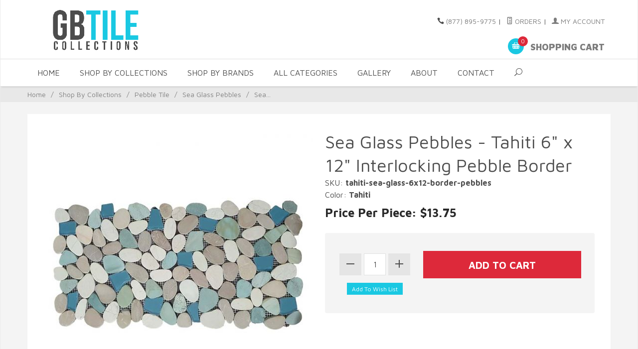

--- FILE ---
content_type: text/html; charset=utf-8
request_url: https://www.gbtilecollections.com/sea-glass-pebbles-tahiti-6-x-12-interlocking-pebble-border.html
body_size: 16166
content:
<!DOCTYPE html><html lang="en" class="no-js" xmlns:fb="https://ogp.me/ns/fb#">
<head><title>Sea Glass Pebbles - Tahiti 6" x 12" Interlocking Pebble Border</title><script type="text/javascript">
var MivaVM_API = "Redirect";
var MivaVM_Version = "5.51";
var json_url = "https:\/\/www.gbtilecollections.com\/mm5\/json.mvc\u003F";
var json_nosessionurl = "https:\/\/www.gbtilecollections.com\/mm5\/json.mvc\u003F";
var Store_Code = "GBT";
</script>
<script type="text/javascript" src="https://www.gbtilecollections.com/mm5/clientside.mvc?T=33cfc53f&amp;Filename=ajax.js" integrity="sha512-lXG73VCabaOb550ryVIlIOORZ7tc8GwZVQQRvx9x8RMQygK3m7t3wV694KzhAwSkPnIOBUwsz7Y8+zoCBHYKaQ==" crossorigin="use-credentials"></script>
<script type="text/javascript" src="https://www.gbtilecollections.com/mm5/clientside.mvc?T=33cfc53f&amp;Filename=runtime.js" integrity="sha512-3tlOdQSx5j/MzycgNxZ89+M4/De0e/GHx5aGVEEaoQgQgSlQWWMdkbbOsx2FWuLWMBLiPawdvm+jVkqegZjwiw==" crossorigin="use-credentials"></script>
<script type="text/javascript" src="https://www.gbtilecollections.com/mm5/clientside.mvc?T=33cfc53f&amp;Filename=runtime_ui.js" integrity="sha512-ocd18AvbZd0MOXiCPPtD4nvH6uFPm3uXKfyNvPjXkDNhj+6x3WRCak/9VSSxOSxShyOqObZpRZ+4X2eoqFpO1g==" crossorigin="use-credentials"></script>
<script type="text/javascript" src="https://www.gbtilecollections.com/mm5/clientside.mvc?T=33cfc53f&amp;Module_Code=cmp-cssui-searchfield&amp;Filename=runtime.js" integrity="sha512-eNibQsunImmm6N17SQffe62E4zB/2YxsdEqmdbap+S5EqgI8jusC2SlVm01UhsR3PiO5p11ZO3jToHTv6NclmQ==" crossorigin="use-credentials"></script>
<script type="text/javascript">
var MMSearchField_Search_URL_sep = "https:\/\/www.gbtilecollections.com\/product-search.html\u003FSearch=";
(function( obj, eventType, fn )
{
if ( obj.addEventListener )
{
obj.addEventListener( eventType, fn, false );
}
else if ( obj.attachEvent )
{
obj.attachEvent( 'on' + eventType, fn );
}
})( window, 'mmsearchfield_override', function()
{
MMSearchField.prototype.onMenuAppendHeader = function(){return null;}MMSearchField.prototype.onMenuAppendItem = function( data ){var span;span = newElement( 'span', null, null, null );span.innerHTML = data;return span;}MMSearchField.prototype.onMenuAppendStoreSearch = function( search_value ){var item;item = newElement( 'div', { 'class': 'mm_searchfield_menuitem mm_searchfield_menuitem_storesearch' }, null, null );item.element_text = newTextNode( 'Search store for product "' + search_value + '"', item );return item;}MMSearchField.prototype.onFocus = function( e ) { ; };MMSearchField.prototype.onBlur = function( e ) { ; };
} );
</script>
<base href="https://www.gbtilecollections.com/mm5/" /><meta charset="utf-8" /><meta http-equiv="X-UA-Compatible" content="IE=edge" /><meta name="viewport" content="width=device-width, initial-scale=1" /><link rel="canonical" href="https://www.gbtilecollections.com/sea-glass-pebbles-tahiti-6-x-12-interlocking-pebble-border.html" /><meta name="description" content="Make your dream room happen with Sea Glass Pebbles Tahiti 6&quot; x 12&quot; Interlocking Border. Low prices and quick shipping! Shop online or call &#40;877&#41; 895-9775 to begin transforming your space today." />
<meta name="keywords" content="sea glass tahiti border, sea glass tahiti pebble border, sea glass tahiti pebble border tile, tahiti border mosaic, tahiti border pebble, sea glass tahiti border pebbles, tahiti 6x12, tahiti border, sea glass tahiti border near me, where to buy sea glass tahiti border mosaic" />
<link href="../css/css.php" rel="stylesheet" /><link href="https://fonts.googleapis.com/css?family=Maven+Pro:400,500,700,900|Playfair+Display:400,400italic,700italic" rel="stylesheet" data-norem /><script language="JavaScript">function clientdimensions_cookieIsSet( name ){var i, cookies, cookie_name, values;cookies = document.cookie.split( ';' );for ( i = 0; i < cookies.length; i++ ){values = cookies[ i ].split( '=' );if ( values.length ){cookie_name = values[ 0 ].replace( /^\s+|\s+$/g, '' );if ( name == cookie_name ){return true;}}}return false;}function clientdimensions_getWindowWidth(){if ( window.innerWidth )	return window.innerWidth;else if ( document.documentElement && document.documentElement.clientWidth )	return document.documentElement.clientWidth;else if ( document.body && document.body.clientWidth )	return document.body.clientWidth;}function clientdimensions_getWindowHeight(){if ( window.innerHeight )	return window.innerHeight;else if ( document.documentElement && document.documentElement.clientHeight )	return document.documentElement.clientHeight;else if ( document.body && document.body.clientHeight )	return document.body.clientHeight;}setTimeout( function(){var clientdimensions_reload;clientdimensions_reload = !clientdimensions_cookieIsSet( 'mm-clientdimensions-width' ) || !clientdimensions_cookieIsSet( 'mm-clientdimensions-height' );document.cookie = 'mm-clientdimensions-width=' + clientdimensions_getWindowWidth();document.cookie = 'mm-clientdimensions-height=' + clientdimensions_getWindowHeight();if ( clientdimensions_reload ){if ( window.stop ){window.stop();}location.reload( true );}window.onresize = function( event ){document.cookie = 'mm-clientdimensions-width=' + clientdimensions_getWindowWidth();document.cookie = 'mm-clientdimensions-height=' + clientdimensions_getWindowHeight();}}, 0 );</script><!--[if lt IE 9]><script src="../js/modernizr.js"></script><script src="../js/respond.min.js"></script><![endif]--><link href="../humans.txt" rel="author" /><!-- Google Tag Manager --><script>(function(w,d,s,l,i){w[l]=w[l]||[];w[l].push({'gtm.start':new Date().getTime(),event:'gtm.js'});var f=d.getElementsByTagName(s)[0],j=d.createElement(s),dl=l!='dataLayer'?'&l='+l:'';j.async=true;j.src='https://www.googletagmanager.com/gtm.js?id='+i+dl;f.parentNode.insertBefore(j,f);})(window,document,'script','dataLayer','GTM-MR2JVNP');</script><!-- End Google Tag Manager -->
<script type="text/javascript" data-resource-group="head_tag" data-resource-code="GTM-head-tag">(function(w,d,s,l,i){w[l]=w[l]||[];w[l].push({'gtm.start':new Date().getTime(),event:'gtm.js'});var f=d.getElementsByTagName(s)[0],j=d.createElement(s),dl=l!='dataLayer'?'&l='+l:'';j.async=true;j.src='https://www.googletagmanager.com/gtm.js?id='+i+dl;f.parentNode.insertBefore(j,f);})(window,document,'script','dataLayer','GTM-MR2JVNP');</script>
<script type="text/javascript" data-resource-group="head_tag" data-resource-code="GTM-dataLayer">var dataLayer = dataLayer || [];dataLayer.push({canonicalUri: '\/sea-glass-pebbles-tahiti-6-x-12-interlocking-pebble-border.html',canonicalUrl: 'https:\/\/www.gbtilecollections.com\/sea-glass-pebbles-tahiti-6-x-12-interlocking-pebble-border.html',category: {code: 'sea-glass-pebbles',name: 'Sea Glass Pebbles'},global: {action: '',basket: {basketId: '38157825',custId: '0'},categoryCode: 'sea-glass-pebbles',function: '',moduleFunction: '',productCode: 'tahiti-sea-glass-6x12-border-pebbles',screen: 'PROD',uiException: ''},page: {code: 'PROD',name: 'Product Display'},product: {code: 'tahiti-sea-glass-6x12-border-pebbles',name: 'Sea Glass Pebbles - Tahiti 6\" x 12\" Interlocking Pebble Border',sku: 'tahiti-sea-glass-6x12-border-pebbles'}});window.addEventListener('DOMContentLoaded', () => {document.querySelectorAll('form').forEach(form => {if (form.getAttribute('name')?.length) {return;}const identifier = form.elements?.Action?.value ?? form.dataset?.hook ?? form.querySelector('legend')?.innerText;if (identifier?.length) {form.name = identifier;}});});window.addEventListener('DOMContentLoaded', () => {let timeoutId;const debouncedSearch = (e) => {clearTimeout(timeoutId);timeoutId = setTimeout(() => {const search_term = e?.target?.value;if (!search_term?.length) {return;}dataLayer.push({event: 'search',search_term});}, 500);};const searchInputs = document.querySelectorAll('input[name="Search"]');searchInputs.forEach(input => {input.addEventListener('input', debouncedSearch)});});class MMXPromotionTracker {constructor() {window.addEventListener('DOMContentLoaded', () => {this.init();});}init() {this.promotions = document.querySelectorAll('[data-flex-item]');if (!this.promotions.length) {return;}this.promotionObserver = new IntersectionObserver((entries) => {this.observedCallback(entries);}, {threshold: [0.75]});this.promotions.forEach((promotion, i) => {this.promotionObserver.observe(promotion);promotion.addEventListener('click', (e) => {this.promotionClicked(promotion, e);});});}promotionClicked(promotion, e){let clickedLink = false;let products = [];let clickedHero;e.composedPath().forEach(item => {if (item.nodeName === 'A' || (item.nodeName === 'MMX-HERO' && item.dataset?.href?.length)) {clickedLink = true;}if (item.nodeName === 'MMX-HERO') {clickedHero = item;} else if (item.nodeName === 'MMX-PRODUCT-CAROUSEL') {const clickedProductIndex = [...item.shadowRoot.querySelectorAll('mmx-hero[slot="hero_slide"]')].findIndex(heroSlide => heroSlide === clickedHero);products = [item?.products[clickedProductIndex]];} else if (item.nodeName === 'MMX-FEATURED-PRODUCT') {products = [item?.product];}});if (clickedLink) {this.trackPromotion('select_promotion', promotion, products);}};trackPromotion(event, item, products = []) {dataLayer.push({ ecommerce: null });dataLayer.push({event,ecommerce: {creative_name: item.getAttribute('data-flex-item'),creative_slot: [...this.promotions].findIndex(promotion => promotion === item) + 1,items: this.productsToEcommerceItems(products),promotion_id: item.getAttribute('data-flex-component')}});};observedCallback(entries) {entries.forEach((entry, entryIndex) => {if (!entry.isIntersecting) {return;}this.trackPromotion('view_promotion', entry.target, entry.target?.products);});};productsToEcommerceItems(products = []) {if (!products?.length) {return [];}return products.map((item, i) => {return {item_id: item.code,item_name: item.name,item_sku: item?.sku,index: i,price: item.price,discount: item.base_price - item.price,quantity: 1}});}}new MMXPromotionTracker();dataLayer.push({ ecommerce: null });dataLayer.push({
	"ecommerce": {
		"item_list_id": "related_products",
		"item_list_name": "Related Products",
		"items": [
			{
				"discount": 0,
				"index": 0,
				"item_id": "tahiti-sea-glass-pebbles",
				"item_name": "Sea Glass Pebbles - Tahiti Pebble Mosaic",
				"item_sku": "tahiti-sea-glass-pebbles",
				"item_variant": "",
				"price": 27.5,
				"quantity": 1
			},
			{
				"discount": 0,
				"index": 1,
				"item_id": "tahiti-sea-glass-4x12-border-pebbles",
				"item_name": "Sea Glass Pebbles - Tahiti 4\" x 12\" Interlocking Pebble Border",
				"item_sku": "tahiti-sea-glass-4x12-border-pebbles",
				"item_variant": "",
				"price": 9.17,
				"quantity": 1
			},
			{
				"discount": 0,
				"index": 2,
				"item_id": "treasure-isle-sea-glass-6x12-border-pebbles",
				"item_name": "Sea Glass Pebbles - Treasure Isle 6\" x 12\" Interlocking Pebble Border",
				"item_sku": "treasure-isle-sea-glass-6x12-border-pebbles",
				"item_variant": "",
				"price": 13.75,
				"quantity": 1
			},
			{
				"discount": 0,
				"index": 3,
				"item_id": "sea-foam-sea-glass-6x12-border-pebbles",
				"item_name": "Sea Glass Pebbles - Sea Foam 6\" x 12\" Interlocking Pebble Border",
				"item_sku": "sea-foam-sea-glass-6x12-border-pebbles",
				"item_variant": "",
				"price": 12.92,
				"quantity": 1
			},
			{
				"discount": 0,
				"index": 4,
				"item_id": "spring-brook-sea-glass-6x12-border-pebbles",
				"item_name": "Sea Glass Pebbles - Spring Brook 6\" x 12\" Interlocking Pebble Border",
				"item_sku": "spring-brook-sea-glass-6x12-border-pebbles",
				"item_variant": "",
				"price": 12.92,
				"quantity": 1
			},
			{
				"discount": 0,
				"index": 5,
				"item_id": "oyster-bay-sea-glass-6x12-border-pebbles",
				"item_name": "Sea Glass Pebbles - Oyster Bay 6\" x 12\" Interlocking Pebble Border",
				"item_sku": "oyster-bay-sea-glass-6x12-border-pebbles",
				"item_variant": "",
				"price": 12.92,
				"quantity": 1
			}
		]
	},
	"event": "view_item_list"
});class SelectItemTracker {listSelectors = {related_products: ['.x-product-list--related .x-product-list__link','.t-related-product-list .x-product-list__link','#js-related-products-carousel [data-mm-linktype="product-list-link"]','#js-PROD [data-mm-linktype="product-list-link"]','.cmp-product-list .cmp-product-list__item:not(.cmp-product-list__header)','[data-hook="related-products"] .mm-card-grid-item__wrapper'],wish_list_items: ['#js-WISH .t-basket__product-details a:not([href*="Edit_Wish"], [href*="Action=RMWL"])','#js-WISH .basket-product-row a:not([href*="Edit_Wish"], [href*="Action=RMWL"])','#js-WISH .basket-display__product-row a:not([href*="Edit_Wish"], [href*="Action=RMWL"])'],order_status: ['.t-page-ords .t-basket__product-name','.t-account-landing__order-list a','#js-ORDS .basket-product-row a','.order-summary-display a']};productLists = ['search_results','category_listing','all_products']productListLinkSelectors = ['.x-product-list .x-product-list__link','.cmp-product-list .cmp-product-list__item','#js-product-list .category-product','#js-product-list [data-mm-linktype="product-list-link"]','.product-grid [data-mm-linktype="product-list-link"]'];constructor() {window.addEventListener('DOMContentLoaded', () => {this.init();});}init() {this.buildProductListLinkSelectors();Object.keys(this.listSelectors).forEach(listId => {this.bindListEvents(listId);});}buildProductListLinkSelectors() {this.productLists.forEach(productList => {this.listSelectors[productList] = this.productListLinkSelectors;});}bindListEvents(listId) {const viewItemListEvent = this.getViewItemListEvent(listId);if (!viewItemListEvent) {return;}const listSelectors = this.listSelectors[listId];const firstMatchingSelector = listSelectors.find(selector => {return document.querySelector(selector) !== null;});const listItemLinks = document.querySelectorAll(firstMatchingSelector);listItemLinks.forEach((listItemLink, index) => {listItemLink.addEventListener('click', () => {this.trackSelectItem(viewItemListEvent, index);});});}getViewItemListEvent(list_id) {return window?.dataLayer?.find(item => {return item?.event === 'view_item_list' && item?.ecommerce?.item_list_id === list_id;});}trackSelectItem(viewItemListEvent, itemIndex) {const selectedItem = structuredClone(viewItemListEvent?.ecommerce?.items?.[itemIndex]);if (typeof selectedItem !== 'object') {return;}dataLayer.push({ ecommerce: null });dataLayer.push({event: 'select_item',ecommerce: {currency: 'USD',value: selectedItem?.price - selectedItem?.discount,items: [selectedItem]}});}}new SelectItemTracker();dataLayer.push({ ecommerce: null });dataLayer.push({event: 'view_item',ecommerce: {currency: 'USD',value: '13.75',items: [{item_id: 'tahiti-sea-glass-6x12-border-pebbles',item_sku: 'tahiti-sea-glass-6x12-border-pebbles',item_name: 'Sea Glass Pebbles - Tahiti 6\" x 12\" Interlocking Pebble Border',price: '13.75',discount: '0',index: 0,item_brand: '',}]}});class ProductTracker {options = {additionalPriceSelector: '#price-value-additional, #js-additional-price, #js-price-value-additional',adprButtonSelector: '[data-hook="add-to-cart"], #js-add-to-cart',adprFormSelector: 'form[name="add"], #js-purchase-product',atwlButtonSelector: '[value="Add To Wish List" i], .t-product-layout-purchase__add-to-wish, #add-to-wishlist-wrap, [data-hook="add-to-wish-list"], .product-details__wish-list',priceSelector: '#price-value, #js-price-value'};constructor(options = {}) {this.options = {...this.options,...options};window.addEventListener('DOMContentLoaded', () => {this.init();});}init() {this.adprForm = this.options?.adprForm ?? document.querySelector(this.options.adprFormSelector);this.adprButton = this.options?.adprButton ?? document.querySelector(this.options.adprButtonSelector);this.atwlButton = this.options?.atwlButton ?? document.querySelector(this.options.atwlButtonSelector);this.price = this.options?.price ?? document.querySelector(this.options.priceSelector);this.additionalPrice = this.options?.additionalPrice ?? document.querySelector(this.options.additionalPriceSelector);if (this.adprForm?.nodeName !== 'FORM') {return;}this.listenForAddToCart();this.listenForAddToWishlist()}listenForAddToCart() {this.adprForm?.addEventListener('click', (e) => {if (e.target !== this.adprButton) {return;}this.trackAddTo('cart');}, { capture: true });}listenForAddToWishlist() {this.atwlButton?.addEventListener('click', () => {this.trackAddTo('wishlist');});}trackAddTo(event) {const viewItem = dataLayer.find(item => item?.event === 'view_item');if (!this.adprForm.checkValidity() || viewItem?.ecommerce?.items?.length !== 1) {return;}const dataLayerItem = structuredClone(viewItem);const price = this.currencyToNumber(this.price?.innerText ?? 0);const additionalPrice = this.currencyToNumber(this.additionalPrice?.innerText ?? 0);const itemVariant = [...this.adprForm.querySelectorAll('[name*="Product_Attributes"][name*=":value"]:is([type="radio"]:checked, select)')].map(input => input.value).join(', ');dataLayer.push({ ecommerce: null });dataLayerItem.event = `add_to_${event}`;dataLayerItem.ecommerce.value = price;dataLayerItem.ecommerce.items[0].price = additionalPrice > 0 ? additionalPrice : price;dataLayerItem.ecommerce.items[0].discount = additionalPrice > 0 ? this.currencyToNumber(additionalPrice - price) : 0;dataLayerItem.ecommerce.items[0].quantity = this.adprForm.elements.Quantity.value;dataLayerItem.ecommerce.items[0].item_variant = itemVariant;dataLayer.push(dataLayerItem);return dataLayerItem;}currencyToNumber(value) {return Number(Number(String(value).replace(/[^\d.-]/g, '')).toFixed(2));}}new ProductTracker();</script>
<script type="text/javascript" data-resource-group="head_tag" data-resource-code="Adwords_Global">window.dataLayer = window.dataLayer || [];function gtag(){dataLayer.push(arguments);}gtag('js', new Date());gtag('config', 'AW-1055900952');</script>
<script async src="https://www.googletagmanager.com/gtag/js?id=AW-1055900952" data-resource-group="head_tag" data-resource-code="Adwords"></script>
<script type="text/javascript" src="https://www.gbtilecollections.com/mm5/clientside.mvc?T=33cfc53f&amp;Filename=MivaEvents.js" integrity="sha512-Fvkr8s2+9MSbxgs4HxecdcAd4r5gHyId5IgU5jNBhyBL8lYgyueOybK64FETo5xJhjSIbzQmgzM/CwmdnLVh9A==" crossorigin="use-credentials"></script><script type="text/javascript" src="https://www.gbtilecollections.com/mm5/clientside.mvc?T=33cfc53f&amp;Filename=AttributeMachine.js" integrity="sha512-jq4iWuiFR6HIFLCdGpAVGYeOdM6xR+K/Cxu0cF6CE6EdlsD3Z+XVz/p0dfOHeoBnAyn3OvCRdVVk+xsZbFfn8w==" crossorigin="use-credentials"></script><script>AttributeMachine.prototype.Generate_Discount = function (discount) {var discount_div;discount_div = document.createElement('div');discount_div.innerHTML = discount.descrip + ': ' + discount.formatted_discount;return discount_div;};AttributeMachine.prototype.Generate_Swatch = function (product_code, attribute, option) {var swatch = document.createElement('li'),wrap = document.createElement('span'),img = document.createElement('img');img.src = option.image;swatch.setAttribute('alt', option.prompt);swatch.setAttribute('title', option.prompt);swatch.setAttribute('data-code', option.code);swatch.setAttribute('data-color', option.prompt);swatch.appendChild(wrap);wrap.appendChild(img);return swatch;};AttributeMachine.prototype.Swatch_Click = function(input, attribute, option) {var i,swatchNameElement = document.getElementById('js-swatch-name');for (i = 0; i < input.select.options.length; i++) {if (input.select.options[i].value == option.code) {input.select.selectedIndex = i;};};if (attribute.inventory) {this.Attribute_Changed(input);};swatchNameElement.innerHTML = option.prompt;};</script><script type="text/javascript" src="https://www.gbtilecollections.com/mm5/clientside.mvc?T=33cfc53f&amp;Filename=ImageMachine.js" integrity="sha512-fhk1n1VHnJQT/Rq7/EXvw6UD00WNIs5eklCqkex98mDwggzrgUrBYKdU0fJaKDgzDKzV0ipP+tpJLcX68upoTQ==" crossorigin="use-credentials"></script><script>var gallery = [],thumbnailIndex = 0;ImageMachine.prototype.ImageMachine_Generate_Thumbnail = function (thumbnail_image, main_image, closeup_image, type_code) {var thumbnail,img;thumbnail = document.createElement('div');thumbnail.className = 'column one-third medium-one-fourth';thumbnail.setAttribute('data-index', thumbnailIndex++);if (typeof(thumbnail_image) == 'string' && thumbnail_image.length > 0) {img = document.createElement('img');img.src = thumbnail_image;thumbnail.appendChild(img);};if (typeof(closeup_image) == 'string' && closeup_image.length > 0) {gallery.push({src: closeup_image,title: 'Sea Glass Pebbles - Tahiti 6" x 12" Interlocking Pebble Border'});};return thumbnail;};</script><script language="JavaScript">function clientdimensions_cookieIsSet( name ){var i, cookies, cookie_name, values;cookies = document.cookie.split( ';' );for ( i = 0; i < cookies.length; i++ ){values = cookies[ i ].split( '=' );if ( values.length ){cookie_name = values[ 0 ].replace( /^\s+|\s+$/g, '' );if ( name == cookie_name ){return true;}}}return false;}function clientdimensions_getWindowWidth(){if ( window.innerWidth )	return window.innerWidth;else if ( document.documentElement && document.documentElement.clientWidth )	return document.documentElement.clientWidth;else if ( document.body && document.body.clientWidth )	return document.body.clientWidth;}function clientdimensions_getWindowHeight(){if ( window.innerHeight )	return window.innerHeight;else if ( document.documentElement && document.documentElement.clientHeight )	return document.documentElement.clientHeight;else if ( document.body && document.body.clientHeight )	return document.body.clientHeight;}setTimeout( function(){var clientdimensions_reload;clientdimensions_reload = !clientdimensions_cookieIsSet( 'mm-clientdimensions-width' ) || !clientdimensions_cookieIsSet( 'mm-clientdimensions-height' );document.cookie = 'mm-clientdimensions-width=' + clientdimensions_getWindowWidth();document.cookie = 'mm-clientdimensions-height=' + clientdimensions_getWindowHeight();if ( clientdimensions_reload ){if ( window.stop ){window.stop();}location.reload( true );}window.onresize = function( event ){document.cookie = 'mm-clientdimensions-width=' + clientdimensions_getWindowWidth();document.cookie = 'mm-clientdimensions-height=' + clientdimensions_getWindowHeight();}}, 0 );</script><meta property="og:title" content="Sea Glass Pebbles - Tahiti 6&quot; x 12&quot; Interlocking Pebble Border" /><meta property="og:type" content="product" /><meta property="og:image" content="https://www.gbtilecollections.com/mm5/graphics/00000001/tahiti-sea-glass-pebbles.jpg" /><meta property="og:url" content="https://www.gbtilecollections.com/sea-glass-pebbles-tahiti-6-x-12-interlocking-pebble-border.html" /><meta property="og:site_name" content="GBTile Collections" /><meta property="og:description" content="Check out the deal on Sea Glass Pebbles - Tahiti 6&quot; x 12&quot; Interlocking Pebble Border at GBTile Collections" /></head><body id="js-PROD" class="boxed prod single-column tahiti-sea-glass-6x12-border-pebbles"><!--[if lt IE 9]> <p class="message closable message-info browsehappy align-center"><a href="#" class="close">&times;</a>You are using an <strong>outdated</strong> browser.<br />Please <a href="https://browsehappy.com/" target="_blank" rel="nofollow">upgrade your browser</a> to improve your experience.</p> <![endif]--><nav class="mobile-menu mobile-menu-left"><div class="row mobile-navigation-header"><a href="https://www.gbtilecollections.com/customer-log-in.html" rel="nofollow" class="column one-third align-center bg-gray charcoal"><span data-rt-icon="&#x61;"></span><small>ACCOUNT</small></a><a href="https://www.gbtilecollections.com/contact-us.html" rel="nofollow" class="column one-third align-center bg-gray charcoal"><span data-icon="&#xe090;"></span><small>CONTACT</small></a><a href="https://www.gbtilecollections.com/shopping-cart.html" rel="nofollow" class="column one-third align-center bg-sky white"><span data-rt-icon="&#x65;"></span><small>MY CART</small></a></div><form action="https://www.gbtilecollections.com/product-search.html" method="post" class="row mobile-navigation-search"><input type="search" name="Search" value="" placeholder="Search&hellip;" class="column four-fifths bg-transparent" /><button type="submit" class="button button-square column one-fifth bg-transparent"><span data-icon="&#x55;"></span></button></form><div id="js-mobile-navigation" class="mobile-navigation"></div></nav><!-- end mobile-navigation --><div id="js-site-overlay" class="site-overlay"></div><!-- end site-overlay --><div id="js-site-wrapper" class="site-wrapper"><header id="js-header" class="header clearfix"><div class="pre-header clearfix bg-sky"></div><!-- end pre-header --><div id="js-main-header" class="row wrap main-header vertical-align-parent"><ul class="medium-all-hidden no-list mobile-main-header"><li class="column one-sixth toggle-slide-left mobile-menu-button"><span data-icon="&#x61;"></span></li><li class="column two-thirds"><a href="//www.gbtilecollections.com/" title="GBTile Collections" class="align-center" rel="nofollow"><img src="graphics/00000001/GBTileCollectionsLogo.png" class="mobile-logo" alt="Welcome to GBTile Collections - Wall & Floor Tile!" title="Welcome to GBTile Collections - Wall & Floor Tile!" /></a></li><li id="js-mobile-basket-button" class="column one-sixth nlp mobile-basket-button"><span data-rt-icon="&#x65;" class="bg-sky white"><span class="notification bg-red white basket-count">0</span></span></li></ul><a href="//www.gbtilecollections.com/" title="GBTile Collections" class="column all-hidden medium-all-shown medium-two-fifths large-one-third align-center medium-align-left"><img src="graphics/00000001/GBTileCollectionsLogo.png" alt="Welcome to GBTile Collections - Wall & Floor Tile!" title="Welcome to GBTile Collections - Wall & Floor Tile!" /></a><div class="column all-hidden medium-all-shown medium-three-fifths large-two-thirds align-right float-right"><div class="column whole np service-links uppercase"><span data-icon="&#xe090;"></span> <a href="tel:(877) 895-9775">(877) 895-9775</a><span class="breadcrumb-border">|</span><script type="text/javascript">(function(a,e,c,f,g,h,b,d){var k={ak:"1055900952",cl:"erFNCKrUknIQmIq_9wM",autoreplace:"(877) 895-9775"};a[c]=a[c]||function(){(a[c].q=a[c].q||[]).push(arguments)};a[g]||(a[g]=k.ak);b=e.createElement(h);b.async=1;b.src="//www.gstatic.com/wcm/loader.js";d=e.getElementsByTagName(h)[0];d.parentNode.insertBefore(b,d);a[f]=function(b,d,e){a[c](2,b,k,d,null,new Date,e)};a[f]()})(window,document,"_googWcmImpl","_googWcmGet","_googWcmAk","script");</script><a href="https://www.gbtilecollections.com/look-up-order-history.html"><span data-rt-icon="&#X68;"></span> Orders</a><span class="breadcrumb-border">|</span><a href="https://www.gbtilecollections.com/customer-log-in.html"><span data-rt-icon="&#X61;"></span> My Account</a>
</div><div class="column whole np"><div class="mini-basket"><a href="https://www.gbtilecollections.com/shopping-cart.html" rel="nofollow" id="js-mini-basket"><span data-rt-icon="&#x65;" class="bg-sky white"><span id="js-mini-basket-count" class="notification bg-red white basket-count">0</span></span><span class="align-middle ultrabold uppercase"> Shopping Cart</span></a></div></div></div><div id="js-mini-basket-container" class="column whole small-half large-one-third mini-basket-container"><div class="row mini-basket-content" data-itemcount="0" data-subtotal=""><h3 class="column whole normal np"><span class="inline-block">Shopping Cart</span></h3><div class="breaker clear"></div><h5 class="column whole align-center">Your cart is currently empty.</h5></div><div class="row"><div class="column whole button button-square align-center bg-transparent" data-icon="&#x36;"></div></div></div></div><!-- end main-header --><nav id="js-navigation-bar" class="navigation-bar bg-tertiary "><div class="row all-hidden medium-all-shown large-all-hidden mobile-navigation-bar"><div class="column one-eighth align-left toggle-slide-left"><span data-icon="&#x61;"> Shop</span></div><div id="js-open-global-search--tablet" class="column one-twelfth float-right open-global-search--tablet"><span data-rt-icon="&#x6a;"></span></div></div><ul id="js-navigation-set" class="navigation-set horizontal-mega-menu"><li class="level-1"><span><a target="_self" href="/">Home</a></span></li><li class="level-1"><span><a target="_self" href="/shop-by-collections.html" title="Shop By Collections">Shop By Collections</a></span><ul><li class="level-2"><span><a href="/glass-tile.html" title="Glass Tile">Glass Tile</a></span><ul><li class="level-3"><span><a href="/tesoro-glass-tile.html" title="Tesoro Glass Tile">Tesoro Glass Tile</a></span></li> <li class="level-3"><span><a href="/zio-glass-tile.html" title="Zio Glass Tile">Zio Glass Tile</a></span></li> <li class="level-3"><span><a href="/emser-glass-tile.html" title="Emser Glass Tile">Emser Glass Tile</a></span></li> <li class="level-3"><span><a href="/hirsch-glass-mosaics.html" title="Hirsch Glass Tile">Hirsch Glass Tile</a></span></li> <li class="level-3"><span><a href="/sicis-glass-tile.html" title="SICIS Glass Tile">SICIS Glass Tile</a></span></li> <li class="level-3 view-all"><span><b><a href="/glass-tile.html" title="View All Glass Tile">View All Products</a></i></span></b></ul> </li><li class="level-2"><span><a target="_self" href="/encaustic-cement-tile.html" title="Cement Tile">Cement Tile</a></span> <ul><li class="level-3"><span><a href="/encaustic-cement-tile-sale-clearance.html" title="In Stock Cement Tile">In Stock Cement Tile</a></span></li><li class="level-3"><span><a href="/original-mission-cement-tile.html" title="Original Mission Cement Tile">Original Mission Cement Tile</a></span></li><li class="level-3 view-all"><span><b><a href="/shop-by-collections.html" title="View All Cement Tile">View All Products</a></b></span></li></ul> </li><li class="level-2"><span><a href="/ceramic-porcelain-tile.html" title="Ceramic & Porcelain Tile">Ceramic & Porcelain Tile</a></span><ul><li class="level-3"><span><a href="/ceramic-porcelain-field-tile.html" title="Field Tile">Field Tile</a></span></li><li class="level-3"><span><a href="/ceramic-porcelain-mosaics.html" title="Mosaics">Mosaics</a></span></li><li class="level-3"><span><a href="/wood-look-tile.html" title="Wood Look Tile">Wood Look Tile</a></span></li><li class="level-3 view-all"><span><b><a href="/ceramic-porcelain-tile.html" title="View All Ceramic">View All Products</a></b></span></li></ul></li> <li class="level-2"><span><a href="/natural-stone-tile.html" title="Natural Stone">Natural Stone</a></span><ul><li class="level-3"><span><a href="/stone-mosaic-tile.html" title="Stone Mosaics & Stone Tile">Stone Mosaics & Stone Tile</a></span></li><li class="level-3"><span><a href="/stone-glass-blended-mosaics.html" title="Stone & Glass Blended Mosaics">Stone & Glass Blended Mosaics</a></span></li><li class="level-3"><span><a href="/stone-listellos.html" title="Stone Listellos">Stone Listellos</a></span></li><li class="level-3"><span><a href="/custom-stone-mosaics.html" title="Custom Stone Mosaics">Custom Stone Mosaics</a></span></li><li class="level-3 view-all"><span><b><a href="/natural-stone.html" title="View All Natural Stone">View All Products</a></b></span></li></ul></li> <li class="level-2"><span><a href="/pebbles.html" title="Pebbles">Pebbles</a></span><ul><li class="level-3"><span><a href="/bedrosians-waterbrook-tile.html" title="Bedrosians Waterbrook Pebbles">Bedrosians Waterbrook Pebbles</a></span></li><li class="level-3"><span><a href="/chevron-pebbles.html" title="Chevron Pebbles">Chevron Pebbles</a></span></li><li class="level-3"><span><a href="/emser-tile-cultura-pebble-tile.html" title="Emser Cultura Pebbles">Emser Cultura Pebbles</a></span></li><li class="level-3"><span><a href="/emser-opuscar-tile.html" title="Emser Opuscar">Emser Opuscar</a></span></li><li class="level-3"><span><a href="/emser-tile-rivera-pebble-tile.html" title="Emser Rivera Pebbles">Emser Rivera Pebbles</a></span></li><li class="level-3 view-all"><span><b><a href="/pebbles.html" title="View All Pebbles">View All Products</a></b></span></li></ul></li> <li class="level-2"><span><a href="/metal-tile.html" title="Metal Tile">Metal Tile</a></span><ul><li class="level-3"><span><a href="/handmade-aluminum-tile.html" title="Aluminum Tile">Aluminum Tile</a></span></li><li class="level-3"><span><a href="/handmade-bronze-tile.html" title="Bronze Tile">Bronze Tile</a></span></li><li class="level-3"><span><a href="/daltile-lucent-skies-glass-metal.html" title="Daltile Lucent Skies Glass & Metal Mosaics">Daltile Lucent Skies Glass & Metal Mosaics</a></span></li><li class="level-3"><span><a href="/daltile-metallica-metals.html" title="Daltile Metallica Metal">Daltile Metallica Metal</a></span></li><li class="level-3"><span><a href="/emser-tile-glitz-glass-metal-tile.html" title="Emser Glitz Glass & Metal">Emser Glitz Glass & Metal</a></span></li><li class="level-3 view-all"><span><b><a href="/metal-tile.html" title="View All Metal Tile">View All Products</a></b></span></li></ul> </li> <li class="level-2"><span><a href="/medallions.html" title="Medallions">Medallions</a></span><ul><li class="level-3"><span><a href="/in-stock-medallion-sale.html" title="In Stock Medallions">In Stock Medallions</a></span></li><li class="level-3"><span><a href="/backsplash-medallions-metal-accents.html" title="Backsplash Medallions (Metal Accents)">Backsplash Medallions (Metal Accents)</a></span></li><li class="level-3"><span><a href="/custom-medallions.html" title="Custom Medallions">Custom Medallions</a></span></li><li class="level-3 view-all"><span><b><a href="/medallions.html" title="View All Medallions">View All Products</a></b></span></li></ul></li><li class="level-2"><span><a href="/patterned-tile.html" title="Patterned Tile">Patterned Tile</a></span><ul><li class="level-3"><span><a href="/bedrosians-allora-patterned-tile.html" title="Bedrosians Allora Porcelain">Bedrosians Allora Porcelain</a></span></li><li class="level-3"><span><a href="/bedrosians-casablanca-patterned-tile.html" title="Bedrosians Casablanca Ceramic">Bedrosians Casablanca Ceramic</a></span></li><li class="level-3"><span><a href="/bedrosians-enchante-porcelain-patterned-tiles.html" title="Bedrosians Enchante Porcelain">Bedrosians Enchante Porcelain</a></span></li><li class="level-3"><span><a href="/bedrosians-vivace-tile.html" title="Bedrosians Vivace Porcelain">Bedrosians Vivace Porcelain</a></span></li><li class="level-3"><span><a href="/daltile-memoir-patterned-tile.html" title="Daltile Memoir Ceramic">Daltile Memoir Ceramic</a></span></li><li class="level-3 view-all"><span><b><a href="/patterned-tile.html" title="View All Patterned Tile">View All Products</a></b></span></li></ul></li> <li class="level-2"><span><a href="/subway-tile.html" title="Subway Tile">Subway Tile</a></span><ul><li class="level-3"><span><a href="/ceramic-subway-tile.html" title="Ceramic & Porcelain Subway Tile">Ceramic & Porcelain Subway Tile</a></span></li><li class="level-3"><span><a href="/glass-subway-tile.html" title="Glass Subway Tile">Glass Subway Tile</a></span></li><li class="level-3"><span><a href="/natural-stone-subway-tile.html" title="Stone Subway Tile">Stone Subway Tile</a></span></li><li class="level-3 view-all"><span><b><a href="/subway-tile.html" title="View All Subway Tile">View All Products</a></b></span></li></ul></li><li class="level-2"><span><a href="/wood-look-tile.html" title="Wood Look Tile">Wood Look Tile</a></span><ul><li class="level-3"><span><a href="/daltile-oregon-tiles.html" title="Daltile Oregon">Daltile Oregon</a></span></li><li class="level-3"><span><a href="/emser-boxwood-wood-look.html" title="Emser Boxwood">Emser Boxwood</a></span></li><li class="level-3"><span><a href="/emser-cabin-porcelain-wood-look.html" title="Emser Cabin">Emser Cabin</a></span></li><li class="level-3"><span><a href="/emser-finewood-wood-look-tile.html" title="Emser Finewood">Emser Finewood</a></span></li><li class="level-3 view-all"><span><b><a href="/wood-look-tile.html" title="View All Wood Look Tile">View All Products</a></b></span></li></ul></li></ul></li><li class="level-1"><span><a href="/shop-tile-brands.html" title="Shop By Brands">Shop By Brands</a></span></li><li class="level-1"><span><a href="/all-categories.html" title="Shop GBTile Collections">All Categories</a></span></li><li class="level-1"><span><a href="/GALLERY.html" title="GBTile Collections Gallery">Gallery</a></span></li><li class="level-1 not-mega"><span><a href="/about-us.html" title="About GBTile Collections">About</a></span><ul><li class="level-2"><span><a href="//greatbritaintile.com/showroom.html" title="Wall & Floor Tile Showroom" target="_blank">Our Showroom</a></span></li><li class="level-2"><span><a href="//greatbritaintile.com/installation.html" title="Installation Services for Wall & Floor Tile" target="_blank">Installation Services</a></span></li><li class="level-2"><span><a href="/mailing-list.html" title="Subscribe to the GBTile Collections' Mailing List">Join Mailing List</a></span></li></ul></li><li class="level-1"><span><a href="/contact-us.html" title="Contact GBTile Collections">Contact</a></span></li><li class="level-1 open-global-search" id="js-open-global-search"><a data-rt-icon="j" href="//www.gbtilecollections.com/mm5/merchant.mvc?Screen=SRCH"></a></li><div class="row wrap"><form class="column whole large-half bg-white nrp global-search hide" id="js-global-search" method="post" action="//www.gbtilecollections.com/product-search.html" style="display: none;"><input type="search" class="bg-transparent nb input-large-font" placeholder="Search…" value="" name="Search"><button data-rt-icon="d" class="button button-square bg-transparent nb np button-large-font" type="submit"></button></form></div></ul></nav>
<!-- end navigation-bar --></header><!-- end header --><main><div class="row breadcrumbs"><nav class="column whole wrap float-none large-np"><ul><li><a href="https://www.gbtilecollections.com/storefront.html" title="Home" class="breadcrumb-home">Home</a><span class="breadcrumb-border">&#47;</span></li><li><a href="https://www.gbtilecollections.com/shop-by-collections.html" title="Shop By Collections">Shop By Collections</a><span class="breadcrumb-border">&#47;</span></li><li><a href="https://www.gbtilecollections.com/pebbles.html" title="Pebble Tile">Pebble Tile</a><span class="breadcrumb-border">&#47;</span></li><li><a href="https://www.gbtilecollections.com/sea-glass-pebbles.html" title="Sea Glass Pebbles">Sea Glass Pebbles</a><span class="breadcrumb-border">&#47;</span></li><li><span class="current-item">Sea...</span></li></ul></nav></div><!-- end breadcrumbs --><div class="wrap"><div class="row"><div class="breaker"></div><div class="column-right column whole push-none large-three-fourths large-push-one-fourth x-large-four-fifths x-large-push-one-fifth large-nrp"><div class="main-content">
<div class="row hdft-header"></div><div class="row prod-ctgy-hdft-header"></div><div class="row bg-white bottom-shadow product-information"><div class="column whole medium-half product-information--images"><span class="flag flag--"><span data-icon="&#x54;" id="js-main-image-zoom" class="main-image" data-index="0"><img src="graphics/en-US/cssui/blank.gif" alt="Sea Glass Pebbles - Tahiti 6&quot; x 12&quot; Interlocking Pebble Border" title="Sea Glass Pebbles - Tahiti 6&quot; x 12&quot; Interlocking Pebble Border" id="js-main-image" data-image="graphics/00000001/tahiti-sea-glass-pebbles.jpg" /></span></span><div class="row thumbnail-wrapper"><div id="js-thumbnails" class="column whole large-four-fifths np thumbnails"></div></div><script type="text/javascript">var image_data14743 = [
{
"type_code":	"main",
"image_data":
[
"graphics\/00000001\/tahiti-sea-glass-pebbles_540x540.jpg",
"graphics\/00000001\/tahiti-sea-glass-pebbles_100x100.jpg",
"graphics\/00000001\/tahiti-sea-glass-pebbles.jpg"
]
}
]
var im14743 = new ImageMachine( 'tahiti-sea-glass-6x12-border-pebbles', 0, 'js-main-image', 'js-thumbnails', 'js-closeup-container', 'js-closeup-image', 'js-closeup-close', '', 'B', 540, 705, 1, 'B', 1000, 1300, 1, 100, 130, 1, '' );
im14743.oninitialize( image_data14743 );
</script></div><!-- end product-information--images --><!--Start Reformat based on mobile view--><div class="column whole medium-all-hidden"><h1 class="nm"><span class="normal">Sea Glass Pebbles - Tahiti 6&quot; x 12&quot; Interlocking Pebble Border</span></h1><div class="custom-field">SKU: <span class="bold">tahiti-sea-glass-6x12-border-pebbles</span></div><div class="custom-field" id="customfields-Color">Color: <span class="bold">Tahiti</span></div><div id="js-price-value" class="h3 charcoal nm" data-base-price="13.75">Price Per Piece:$13.75</div><div id="js-product-discounts"></div> <!-- Calculate Sq Ft --><div id="js-product-discounts"></div></div><form method="post" action="https://www.gbtilecollections.com/shopping-cart.html" name="addproduct" id="js-purchase-product" class="inline-labeling"><input type="hidden" name="Old_Screen" value="PROD" /><input type="hidden" name="Old_Search" value="" /><input type="hidden" name="Action" value="ADPR" /><input type="hidden" name="Product_Code" value="tahiti-sea-glass-6x12-border-pebbles" /><input type="hidden" name="Category_Code" value="sea-glass-pebbles" /><input type="hidden" name="Offset" value="" /><input type="hidden" name="AllOffset" value="" /><input type="hidden" name="CatListingOffset" value="" /><input type="hidden" name="RelatedOffset" value="" /><input type="hidden" name="SearchOffset" value="" /><div class="row"><div id="js-product-attributes" class="column whole product-attributes"><input type="hidden" name="Product_Attribute_Count" value="0" id="js-product-attribute-count" /></div></div><div class="row corners add-to-cart-wrap bg-silver"><div class="column whole small-half medium-whole large-two-fifths x-large-three-tenths"><div class="row quantity-wrap align-center"><div class="column whole np"><span id="js-decrease-quantity" class="bg-gray decrease-quantity" unselectable="on" data-rt-icon="&#x67;"></span><input type="tel" name="Quantity" value="1" id="l-quantity" class="align-center" onKeyUp='updateBoxes(this.value);' /><span id="js-increase-quantity" class="bg-gray increase-quantity" unselectable="on" data-rt-icon="&#x69;"></span></div></div><div class="row align-center"><div class="column whole np"><span data-mmnodisable="true"><span onClick="document.forms.add.action = 'https:\/\/www.gbtilecollections.com\/wish-list.html'; document.forms.add.elements.Action.value = 'ATWL';"><input type="submit" class="button button-square button-small-font bg-sky" value="Add To Wish List"></span></span></div></div></div><div class="column whole small-half medium-whole large-three-fifths x-large-seven-tenths"><div class="breaker small-all-hidden medium-all-shown large-all-hidden"></div><input type="submit" value="Add to Cart" id="js-add-to-cart" class="button button-block button-square uppercase add-to-cart bg-red bold" /></div></div></form><!--end check for pricing--> <!--End Reformat based on mobile view--><div class="column whole medium-half product-information--purchase"><div id="js-processing-purchase" class="processing-purchase"><img src="../images/img_ajax_processing.gif" alt="Processing..." title="Processing..." /></div><div id="js-purchase-message" class="message message-warning purchase-message"></div><!--Start Desktop View Only-->  <!--End Desktop View Only--> <div class="row"><div class="column whole social-sharing"><!-- Go to www.addthis.com/dashboard to customize your tools --><script type="text/javascript" src="//s7.addthis.com/js/300/addthis_widget.js#pubid=ra-56a23b04631e739e" async="async"></script><!-- Go to www.addthis.com/dashboard to customize your tools --><div class="addthis_native_toolbox"></div></div></div></div><!-- end product-information--purchase --><div class="breaker"></div><br clear="all"><div class="column whole np product-information--description"><h4 class="nm uppercase">Product Details</h4><hr noshade /><div class="row"><div class="column whole medium-half"><div class="row"><div class="column one-third x-small-two-fifths bold" id="">Coverage (Sq. Ft.):</div><div class="column two-thirds x-small-three-fifths">0.5</div></div><div class="row"><div class="column one-third x-small-two-fifths bold" id="">Pieces:</div> <div class="column two-thirds x-small-three-fifths">1</div></div><div class="row"><div class="column one-third x-small-two-fifths bold" id="">Length:</div><div class="column two-thirds x-small-three-fifths">12"</div></div><div class="row"><div class="column one-third x-small-two-fifths bold" id="">Width:</div><div class="column two-thirds x-small-three-fifths">6"</div></div><div class="row"><div class="column one-third x-small-two-fifths bold" id="">Size:</div><div class="column two-thirds x-small-three-fifths">6" x 12"</div></div><div class="row"><div class="column one-third x-small-two-fifths bold" id="">Weight:</div><div class="column two-thirds x-small-three-fifths">2.00</div></div><div class="row"><div class="column one-third x-small-two-fifths bold" id="">Est. Shipping Time:</div> <div class="column two-thirds x-small-three-fifths">In Stock & Ready To Ship (1-2 Business Days).</div></div><div class="row"><div class="column one-third x-small-two-fifths bold" id="">Collection:</div><div class="column two-thirds x-small-three-fifths">Sea Glass Pebbles</div></div><div class="row"><div class="column one-third x-small-two-fifths bold" id="">Construction:</div><div class="column two-thirds x-small-three-fifths">Pebbles</div></div><div class="row"><div class="column one-third x-small-two-fifths bold" id="">Design:</div><div class="column two-thirds x-small-three-fifths">6" X 12" Interlocking Border</div></div><div class="row"><div class="column one-third x-small-two-fifths bold" id="">Finish:</div><div class="column two-thirds x-small-three-fifths">Unsealed</div></div><div class="row"><div class="column one-third x-small-two-fifths bold" id="">Options:</div><div class="column two-thirds x-small-three-fifths">Most pebble collections have matching 12" x 12" mosaic, 6" x 12" or 4" x 12" borders, accompanying stacked stone borders or matching 4" x 4" tumbled stone.</div></div><div class="row"><div class="column one-third x-small-two-fifths bold" id="">Notes:</div><div class="column two-thirds x-small-three-fifths"><font color="#dd293a"><b>Two full mosaic sheets pictured.</b></font></div></div></div><!-- end - custom fields --><div class="breaker clear medium-hide"></div><div class="column whole medium-half"><div class="row"><div class="column whole"><strong>Description:</strong><br><p><p>We are a leading supplier of natural river pebbles. These tile pebbles work great as decorative accents or borders in bathrooms, on floors or as kitchen backsplashes. Order online or call (877) 895-9775 for more information.</p></div></div></div><!-- end - description --></div></div><!-- end product-information--description --><div class="breaker clear"></div><div class="row bottom-shadow product-carousel"><div class="column whole h3"><span class="uppercase">You May Also Like</span><!--<a href="" class="float-right">view all<span data-icon="&#xe046;"></span></a>--></div><div id="js-whats-popular-carousel" class="column whole float-none whats-popular-carousel"><div class="category-product"><a href="https://www.gbtilecollections.com/sea-glass-pebbles-tahiti-pebble-mosaic.html" title="Sea Glass Pebbles - Tahiti Pebble Mosaic"><span class="flag flag--"><img src="graphics/00000001/tahiti-sea-glass-pebbles_255x255.jpg" alt="Sea Glass Pebbles - Tahiti Pebble Mosaic" title="Sea Glass Pebbles - Tahiti Pebble Mosaic" /></span><span class="breaker"></span><p>Sea Glass Pebbles - Tahiti Pebble Mosaic</p><p><strong>$27.50</strong></p></a></div><div class="category-product"><a href="https://www.gbtilecollections.com/sea-glass-pebbles-tahiti-4-x-12-interlocking-pebble-border.html" title="Sea Glass Pebbles - Tahiti 4" x 12" Interlocking Pebble Border"><span class="flag flag--"><img src="graphics/00000001/tahiti-sea-glass-pebbles_255x255.jpg" alt="Sea Glass Pebbles - Tahiti 4&quot; x 12&quot; Interlocking Pebble Border" title="Sea Glass Pebbles - Tahiti 4&quot; x 12&quot; Interlocking Pebble Border" /></span><span class="breaker"></span><p>Sea Glass Pebbles - Tahiti 4" x 12" Interlocking Pebble Border</p><p><strong>$9.17</strong></p></a></div><div class="category-product"><a href="https://www.gbtilecollections.com/sea-glass-pebbles-treasure-isle-6-x-12-interlocking-border.html" title="Sea Glass Pebbles - Treasure Isle 6" x 12" Interlocking Pebble Border"><span class="flag flag--"><img src="graphics/00000001/treasure-isle-sea-glass-6x12-border-pebbles_255x255.jpg" alt="Sea Glass Pebbles - Treasure Isle 6&quot; x 12&quot; Interlocking Pebble Border" title="Sea Glass Pebbles - Treasure Isle 6&quot; x 12&quot; Interlocking Pebble Border" /></span><span class="breaker"></span><p>Sea Glass Pebbles - Treasure Isle 6" x 12" Interlocking Pebble Border</p><p><strong>$13.75</strong></p></a></div><div class="category-product"><a href="https://www.gbtilecollections.com/sea-glass-pebbles-sea-foam-6-x-12-interlocking-border.html" title="Sea Glass Pebbles - Sea Foam 6" x 12" Interlocking Pebble Border"><span class="flag flag--"><img src="graphics/00000001/sea-foam-sea-glass-6x12-border-pebbles_255x255.jpg" alt="Sea Glass Pebbles - Sea Foam 6&quot; x 12&quot; Interlocking Pebble Border" title="Sea Glass Pebbles - Sea Foam 6&quot; x 12&quot; Interlocking Pebble Border" /></span><span class="breaker"></span><p>Sea Glass Pebbles - Sea Foam 6" x 12" Interlocking Pebble Border</p><p><strong>$12.92</strong></p></a></div><div class="category-product"><a href="https://www.gbtilecollections.com/sea-glass-pebbles-spring-brook-6-x-12-interlocking-border.html" title="Sea Glass Pebbles - Spring Brook 6" x 12" Interlocking Pebble Border"><span class="flag flag--"><img src="graphics/00000001/spring-brook-sea-glass-6x12-border-pebbles_2_255x255.jpg" alt="Sea Glass Pebbles - Spring Brook 6&quot; x 12&quot; Interlocking Pebble Border" title="Sea Glass Pebbles - Spring Brook 6&quot; x 12&quot; Interlocking Pebble Border" /></span><span class="breaker"></span><p>Sea Glass Pebbles - Spring Brook 6" x 12" Interlocking Pebble Border</p><p><strong>$12.92</strong></p></a></div><div class="category-product"><a href="https://www.gbtilecollections.com/sea-glass-pebbles-oyster-bay-6-x-12-interlocking-border.html" title="Sea Glass Pebbles - Oyster Bay 6" x 12" Interlocking Pebble Border"><span class="flag flag--"><img src="graphics/00000001/oyster-bay-sea-glass-6x12-border-pebbles_255x255.jpg" alt="Sea Glass Pebbles - Oyster Bay 6&quot; x 12&quot; Interlocking Pebble Border" title="Sea Glass Pebbles - Oyster Bay 6&quot; x 12&quot; Interlocking Pebble Border" /></span><span class="breaker"></span><p>Sea Glass Pebbles - Oyster Bay 6" x 12" Interlocking Pebble Border</p><p><strong>$12.92</strong></p></a></div></div></div>
</div><!-- end product-information -->
<script>if (typeof am14743 !== 'undefined') {var attrMachCall = am14743;};</script><div class="row prod-ctgy-hdft-footer"></div><div class="row hdft-footer"></div><!-- Google Rich Snippets --><div itemscope itemtype="https://data-vocabulary.org/Product"><meta itemprop="name" content="Sea Glass Pebbles - Tahiti 6&quot; x 12&quot; Interlocking Pebble Border" /><meta itemprop="image" content="https://www.gbtilecollections.com/mm5/graphics/00000001/tahiti-sea-glass-pebbles.jpg" /><meta itemprop="category" content="Sea Glass Pebbles" /><meta itemprop="price" content="$13.75" /><meta itemprop="description" content="&lt;p&gt;&lt;p&gt;We are a leading supplier of natural river pebbles. These tile pebbles work great as decorative accents or borders in bathrooms, on floors or as kitchen backsplashes. Order online or call &#40;877&#41; 895-9775 for more information.&lt;/p&gt;" /><!-- <meta itemprop="brand" content="" /> For Use With CPF --><div itemprop="offerDetails" itemscope itemtype="https://data-vocabulary.org/Offer"><meta itemprop="identifier" content="upc:tahiti-sea-glass-6x12-border-pebbles" /><meta itemprop="price" content="$13.75" /><meta itemprop="currency" content="USD" /><meta itemprop="seller" content="GBTile Collections" /><meta itemprop="condition" content="new" /></div></div></div></div><!-- end column-right --><div class="column-left column hide large-show large-one-fourth large-pull-three-fourths x-large-one-fifth x-large-pull-four-fifths nlp"><nav class="bottom-shadow category-tree"><h5 class="uppercase">Shop By</h5><ul><li class="level-1"><a href="https://www.gbtilecollections.com/tile-brands.html" title="Shop By Brands">Shop By Brands</a></li><li class="level-1"><a href="https://www.gbtilecollections.com/shop-by-collections.html" title="Shop By Collections"><strong>Shop By Collections</strong></a></li><li class="level-2"><a href="https://www.gbtilecollections.com/ceramic-porcelain-tile.html" title="Porcelain &amp; Ceramic Tile">Porcelain &amp; Ceramic Tile</a></li><li class="level-2"><a href="https://www.gbtilecollections.com/glass-tile.html" title="Glass Tile">Glass Tile</a></li><li class="level-2"><a href="https://www.gbtilecollections.com/natural-stone-tile.html" title="Natural Stone Tile">Natural Stone Tile</a></li><li class="level-2"><a href="https://www.gbtilecollections.com/encaustic-cement-tile.html" title="Cement Tile">Cement Tile</a></li><li class="level-2"><a href="https://www.gbtilecollections.com/pebbles.html" title="Pebble Tile">Pebble Tile</a></li><li class="level-3"><a href="https://www.gbtilecollections.com/bedrosians-waterbrook-tile.html" title="Bedrosians Waterbrook Pebbles">Bedrosians Waterbrook Pebbles</a></li><li class="level-3"><a href="https://www.gbtilecollections.com/chevron-pebbles.html" title="Chevron Pebbles">Chevron Pebbles</a></li><li class="level-3"><a href="https://www.gbtilecollections.com/emser-tile-cultura-pebble-tile.html" title="Emser Cultura Pebbles">Emser Cultura Pebbles</a></li><li class="level-3"><a href="https://www.gbtilecollections.com/emser-opuscar-tile.html" title="Emser Opuscar">Emser Opuscar</a></li><li class="level-3"><a href="https://www.gbtilecollections.com/emser-tile-rivera-pebble-tile.html" title="Emser Rivera Pebbles">Emser Rivera Pebbles</a></li><li class="level-3"><a href="https://www.gbtilecollections.com/emser-tile-venetian-stone-pebble-tile.html" title="Emser Venetian Pebbles">Emser Venetian Pebbles</a></li><li class="level-3"><a href="https://www.gbtilecollections.com/hexagon-pebbles.html" title="Hexagon Pebbles">Hexagon Pebbles</a></li><li class="level-3"><a href="https://www.gbtilecollections.com/hopscotch-pebbles.html" title="Hopscotch Pebbles">Hopscotch Pebbles</a></li><li class="level-3"><a href="https://www.gbtilecollections.com/jumbo-pebbles.html" title="Jumbo Pebbles">Jumbo Pebbles</a></li><li class="level-3"><a href="https://www.gbtilecollections.com/large-stone-interlock-pebbles.html" title="Large Stone Interlock Pebbles">Large Stone Interlock Pebbles</a></li><li class="level-3"><a href="https://www.gbtilecollections.com/marble-chip-pebbles.html" title="Marble Chip Pebbles">Marble Chip Pebbles</a></li><li class="level-3"><a href="https://www.gbtilecollections.com/mini-pebbles.html" title="Mini Pebbles">Mini Pebbles</a></li><li class="level-3"><a href="https://www.gbtilecollections.com/natural-river-pebbles.html" title="Natural River Pebbles">Natural River Pebbles</a></li><li class="level-3"><a href="https://www.gbtilecollections.com/sea-glass-pebbles.html" title="Sea Glass Pebbles">Sea Glass Pebbles</a></li><li class="level-3"><a href="https://www.gbtilecollections.com/shaved-pebbles.html" title="Shaved Pebbles">Shaved Pebbles</a></li><li class="level-3"><a href="https://www.gbtilecollections.com/standing-stone-pebbles.html" title="Standing Stone Pebbles">Standing Stone Pebbles</a></li><li class="level-3"><a href="https://www.gbtilecollections.com/tesoro-beachstones-tile.html" title="Tesoro Beachstones">Tesoro Beachstones</a></li><li class="level-3"><a href="https://www.gbtilecollections.com/tesoro-ocean-stone-pebbles.html" title="Tesoro Ocean Stones Pebbles">Tesoro Ocean Stones Pebbles</a></li><li class="level-3"><a href="https://www.gbtilecollections.com/zebra-cut-pebbles.html" title="Zebra Cut Pebbles">Zebra Cut Pebbles</a></li><li class="level-3"><a href="https://www.gbtilecollections.com/zio-holy-trail-pebble.html" title="Zio Holy Trail Pebble">Zio Holy Trail Pebble</a></li><li class="level-2"><a href="https://www.gbtilecollections.com/subway-tile.html" title="Subway Tile">Subway Tile</a></li><li class="level-2"><a href="https://www.gbtilecollections.com/patterned-tile.html" title="Patterned Tile">Patterned Tile</a></li><li class="level-2"><a href="https://www.gbtilecollections.com/medallions.html" title="Medallions">Medallions</a></li><li class="level-2"><a href="https://www.gbtilecollections.com/metal-tile.html" title="Metal Tile">Metal Tile</a></li></ul></nav><!-- end category-tree -->
</div><!-- end column-left --></div><!-- end main --><div class="bottom-wrap"></div><!-- end bottom-wrap --></div><!-- end wrap --></main><!-- end main --></div><!-- end site-wrapper --><footer class="bg-sky footer mailing-list"><div id="mc_embed_signup"><p class="white"><strong data-icon="&#xe010;"></strong> Subscribe to our Mailing List</p><form action="//gbtilecollections.us1.list-manage.com/subscribe/post?u=5100b7d40cffbf8c0f3821ccc&amp;id=5cf32be12d" method="post" id="mc-embedded-subscribe-form" name="mc-embedded-subscribe-form" class="validate skinny-form" target="_blank" novalidate><div id="mc_embed_signup_scroll"><!-- real people should not fill this in and expect good things - do not remove this or risk form bot signups--><div style="position: absolute; left: -5000px;" aria-hidden="true"><input type="text" name="b_5100b7d40cffbf8c0f3821ccc_5cf32be12d" tabindex="-1" value=""></div><label for="mce-EMAIL">Email </label><input type="email" value="" name="EMAIL" class="required email" id="mce-EMAIL"><input type="submit" value="Subscribe" name="subscribe" id="mc-embedded-subscribe" class="button"></div><div id="mce-responses" class="clear"><div class="response" id="mce-error-response" style="display:none"></div><div class="response" id="mce-success-response" style="display:none"></div></div></div></form></div><script type='text/javascript' src='//s3.amazonaws.com/downloads.mailchimp.com/js/mc-validate.js'></script><script type='text/javascript'>(function($) {window.fnames = new Array(); window.ftypes = new Array();fnames[0]='EMAIL';ftypes[0]='email';fnames[1]='FNAME';ftypes[1]='text';fnames[2]='LNAME';ftypes[2]='text';fnames[3]='MMERGE3';ftypes[3]='text';fnames[4]='MMERGE4';ftypes[4]='text';fnames[5]='MMERGE5';ftypes[5]='text';fnames[6]='MMERGE6';ftypes[6]='text';fnames[7]='MMERGE7';ftypes[7]='text';fnames[8]='MMERGE8';ftypes[8]='text';fnames[9]='MMERGE9';ftypes[9]='text';fnames[10]='MMERGE10';ftypes[10]='text';fnames[11]='MMERGE11';ftypes[11]='text';fnames[12]='MMERGE12';ftypes[12]='text';fnames[13]='MMERGE13';ftypes[13]='text';fnames[14]='MMERGE14';ftypes[14]='text';fnames[15]='MMERGE15';ftypes[15]='text';fnames[16]='MMERGE16';ftypes[16]='text';fnames[17]='MMERGE17';ftypes[17]='text';fnames[18]='MMERGE18';ftypes[18]='text';fnames[19]='MMERGE19';ftypes[19]='text';}(jQuery));var $mcj = jQuery.noConflict(true);</script><!--End mc_embed_signup--></footer><!-- Google Tag Manager (noscript) --><noscript><iframe src="https://www.googletagmanager.com/ns.html?id=GTM-MR2JVNP"height="0" width="0" style="display:none;visibility:hidden"></iframe></noscript><!-- End Google Tag Manager (noscript) --><footer class="bg-gray footer"><div class="row wrap"><div class="hide large-show column one-fourth"><h5>Our Story</h5><div id="footer_about_us" class="readytheme-contentsection">
<p>Are you looking for a dream room or just a little touch-up? Either way, <a href="/shop-by-collections.html" title="Shop Our Collections">make it happen here</a>!</p> <p>We carry beautiful <a href="/all-categories.html" title="tile products">tile products</a> from many of the world's finest suppliers of mosaics, <a href="/glass-tile.html" title="glass tile">glass tile</a>, <a href="/encaustic-cement-tile.html" title="encaustic cement tile">encaustic cement tile</a> (concrete tile), <a href="/ceramic-porcelain-tile.html" title="ceramic & porcelain tile">ceramic & porcelain tile</a>, <a href="/medallions.html" title="medallions & inlays">medallions/inlays</a>, <a href="/natural-stone-tile.html" title="natural stone tile">natural stone tile</a>, <a href="/metal-tile.html" title="metal tile">metal tile</a>, and <a href="/pebbles.html" title="pebble tile">pebble tile</a>. We also carry a big selection of <a href="/subway-tile.html" title="subway tile">subway tile</a>, <a href="/patterned-tile.html" title="patterned tile">patterned tile</a></b> and <a href="/wood-look-tile.html" title="wood look tile">wood look tile</a>.</p>
<p>Our goal is to get your purchases to you in a timely manner and at the right price! Shop Online or Call Us at <b><a href="tel:(877) 895-9775"><font color="#dd293a">(877) 895-9775</font></a></b> Today!</p>
</div>
</div><div class="hide medium-show column one-fourth"><h5>Categories</h5><ul class="navigation-set single-navigation-column"><li><a href="/shop-by-collections.html" tile="Shop By Collections">Shop By Collections</a></li><li><a href="/tile-brands.html" title="Shop Wall & Floor Tile Brands">Shop By Brands</a></li><li><a href="/glass-tile.html" title="Glass Tile">Glass Tile</a></li><li><a href="/encaustic-cement-tile.html" title="Cement Tile">Cement Tile</a></li><li><a href="/ceramic-porcelain-tile.html" title="Ceramic & Porcelain Tile">Ceramic & Porcelain Tile</a></li><li><a href="/natural-stone-tile.html" title="Stone Tile">Stone Tile</a></li><li><a href="/medallions.html" title="Medallions">Medallions</a></li><li><a href="/pebbles.html" title="Pebbles">Pebbles</a></li><li><a href="/metal-tile.html" title="Metal Tile">Metal Tile</a></li><li><a href="/patterned-tile.html" title="Patterned Tile">Patterned Tile</a></li><li><a href="/subway-tile.html" title="Subway Tile">Subway Tile</a></li><li><a href="/wood-look-tile.html" title="Wood Look Tile">Wood Look Tile</a></li></ul><!--
<ul class="navigation-set single-navigation-column">
<li><a href="https://www.gbtilecollections.com/shop-by-collections.html" target="_self">Shop By Collections</a></li>
<li><a href="https://www.gbtilecollections.com/tile-brands.html" target="_self">Shop By Brands</a></li>
<li><a href="https://www.gbtilecollections.com/encaustic-cement-tile.html" target="_self">Cement Tile</a></li>
<li><a href="https://www.gbtilecollections.com/glass-tile.html" target="_self">Glass Tile</a></li>
<li><a href="https://www.gbtilecollections.com/metal-tile.html" target="_self">Metal Tile</a></li>
<li><a href="https://www.gbtilecollections.com/medallions.html" target="_self">Medallions</a></li>
<li><a href="https://www.gbtilecollections.com/natural-stone-tile.html" target="_self">Stone Tile</a></li>
<li><a href="https://www.gbtilecollections.com/pebbles.html" target="_self">Pebbles</a></li>
</ul>
--></div><div class="hide medium-show column one-fourth"><h5>Helpful Links</h5><div id="js-footer-links"><ul class="navigation-set single-navigation-column">
<li><a href="/" target="_self">Home</a></li>
<li><a href="https://www.gbtilecollections.com/about-us.html" target="_self">About Us</a></li>
<li><a href="https://www.gbtilecollections.com/mailing-list.html" target="_self">Mailing List</a></li>
<li><a href="https://www.gbtilecollections.com/privacy-policy.html" target="_self">Privacy Policy</a></li>
<li><a href="https://www.gbtilecollections.com/shipping-and-return-policy.html" target="_self">Shipping and Return Policy</a></li>
<li><a href="https://www.gbtilecollections.com/faqs.html" target="_self">Frequently Asked Questions</a></li>
<li><a href="https://www.gbtilecollections.com/site-map.html" target="_self">Site Map</a></li>
<li><a href="https://www.gbtilecollections.com/contact-us.html" target="_self">Contact Us</a></li>
</ul></div></div><div class="column whole medium-half large-one-fourth"><h5 class="hide medium-show">Contact</h5><ul class="hide medium-show no-list footer-contact"><li data-rt-icon="&#x62;"><a href="https://www.google.com/maps/place/Great+Britain+Tile,+Inc./@28.2965327,-82.4957365,17z/data=!3m1!4b1!4m2!3m1!1s0x88c2a346cef19081:0x7885ac03c83fe0fd" target="_blank">9533 Land O Lakes Blvd. Land O Lakes, FL 34638</a></li><li data-icon="&#xe090;"><a href="tel:(877) 895-9775">(877) 895-9775</a></li><li data-rt-icon="&#x66;"><a href="https://www.gbtilecollections.com/contact-us.html" rel="nofollow">Email Us</a></li></ul><h5>Connect With Us</h5><div class="footer-social"><a href="https://www.facebook.com/GBTile-Collections-1765209860435100/" title="Facebook" target="_blank" data-icon="&#xe093;"></a><a href="https://twitter.com/gbtilecollect" title="Twitter" target="_blank" data-icon="&#xe094;"></a><a href="https://www.instagram.com/gbtilecollections" title="Instagram" target="_blank" data-icon="&#xe09a;"></a><a href="https://www.youtube.com/channel/UCuuRvwZsmatrsYA1IzwjM3g" title="YouTube" target="_blank" data-icon="&#xe0a3;"></a><a href="https://www.pinterest.com/gbtilecollect" title="Pinterest" target="_blank" data-icon="&#xe095;"></a></div><div><script language="javascript" type="text/javascript">var ANS_customer_id="2f28ba5b-7c29-41cc-9e15-de0c7a6afb1d";</script> 


<a target="_blank" onclick="window.open('https://verify.authorize.net/anetseal/?pid=2f28ba5b-7c29-41cc-9e15-de0c7a6afb1d&amp;rurl=http%3A//greatbritaintile.com/mm5/merchant.mvc%3FScreen%3DSFNT%26Store_Code%3DGBT','AuthorizeNetVerification','width=600,height=430,dependent=yes,resizable=yes,scrollbars=yes,menubar=no,toolbar=no,status=no,directories=no,location=yes'); return false;" onmouseout="window.status=''; return true;" onmouseover="window.status='http://www.authorize.net/'; return true;" href="https://verify.authorize.net/anetseal/?pid=2f28ba5b-7c29-41cc-9e15-de0c7a6afb1d&amp;rurl=http%3A//greatbritaintile.com/mm5/merchant.mvc%3FScreen%3DSFNT%26Store_Code%3DGBT">
<img width="90" height="72" border="0" alt="Authorize.Net Merchant - Click to Verify" src="https://verify.authorize.net/anetseal/images/secure90x72.gif">
</a>

<a target="_blank" href="https://www.paypal.com/us/verified/pal=steve%40greatbritaintile%2ecom"><img border="0" alt="Official PayPal Seal" src="../images/paypal_verification_seal.png"></a></div></div></div></footer><!-- end footer --><div class="bg-gray disclaimers"><div class="row wrap"><p class="column whole nm">Copyright &copy; 2026 GBTile Collections. </p></div></div><!-- end disclaimers --><footer class="mobile-footer row medium-all-hidden bg-red"><div class="column one-fourth align-center"><a href="//www.gbtilecollections.com/"><span data-icon="&#xe074;"></span><small>HOME</small></a></div><div class="column one-fourth align-center toggle-slide-left"><span data-icon="&#x61;"></span><small>SHOP</small></div><div class="column one-fourth align-center"><a href="https://www.gbtilecollections.com/shopping-cart.html" id="js-mobile-footer-basket"><span data-icon="&#xe07a;"></span><small>CART</small></a></div><div class="column one-fourth align-center toggle-slide-bottom"><span data-icon="&#xe060;"></span><small>LINKS</small></div></footer><!-- end mobile-footer --><nav id="js-mobile-footer-links" class="mobile-menu mobile-menu-bottom mobile-footer-links medium-hide"><div class="mobile-menu-header">LINKS<a href="" class="silver close-mobile-menu">&times;</a></div><ul class="navigation-set single-navigation-column">
<li><a href="/" target="_self">Home</a></li>
<li><a href="https://www.gbtilecollections.com/about-us.html" target="_self">About Us</a></li>
<li><a href="https://www.gbtilecollections.com/mailing-list.html" target="_self">Mailing List</a></li>
<li><a href="https://www.gbtilecollections.com/privacy-policy.html" target="_self">Privacy Policy</a></li>
<li><a href="https://www.gbtilecollections.com/shipping-and-return-policy.html" target="_self">Shipping and Return Policy</a></li>
<li><a href="https://www.gbtilecollections.com/faqs.html" target="_self">Frequently Asked Questions</a></li>
<li><a href="https://www.gbtilecollections.com/site-map.html" target="_self">Site Map</a></li>
<li><a href="https://www.gbtilecollections.com/contact-us.html" target="_self">Contact Us</a></li>
</ul></nav><!-- end mobile-footer-links --><div id="js-chaser" class="back-to-top bg-sky"><span data-icon="&#x42;" title="Back to Top"></span></div><!-- end back-to-top --><!--[if lt IE 9]><script src="../js/vendor.ie.min.js"></script><![endif]--><!--[if gte IE 9]><!--><script src="../js/vendor.min.js"></script><!--<![endif]--><script src="../js/plugins.js"></script><script src="../js/scripts.js"></script><!--[if lt IE 9]><script src="../js/rem.min.js"></script><![endif]--><meta name="p:domain_verify" content="d01a221f45e9a1be50cf4c9fd0516970"/><!-- Calculate Sq Ft --><script type="text/javascript">var coverage = 0.5 ;var boxprice = 13.75 ;function updateSqFeet(sqfeet){var boxes = Math.ceil ( sqfeet / coverage )document.addproduct.Quantity.value = boxes;document.box_calc.actualsquarefeet.value = (boxes * coverage).toFixed(2);document.box_calc.price.value = "$" + (boxes * boxprice).toFixed(2);}function updateBoxes(boxes){var actualsqfeet = (boxes * coverage).toFixed(2);document.box_calc.squarefeet.value = actualsqfeet;document.box_calc.actualsquarefeet.value = actualsqfeet;document.box_calc.price.value = "$" + (boxes * boxprice).toFixed(2);}</script><!-- end script - Calculate Sq Ft --><script defer src="https://static.cloudflareinsights.com/beacon.min.js/vcd15cbe7772f49c399c6a5babf22c1241717689176015" integrity="sha512-ZpsOmlRQV6y907TI0dKBHq9Md29nnaEIPlkf84rnaERnq6zvWvPUqr2ft8M1aS28oN72PdrCzSjY4U6VaAw1EQ==" data-cf-beacon='{"version":"2024.11.0","token":"e2ed543a48ce4f8e8a0716aea0412310","r":1,"server_timing":{"name":{"cfCacheStatus":true,"cfEdge":true,"cfExtPri":true,"cfL4":true,"cfOrigin":true,"cfSpeedBrain":true},"location_startswith":null}}' crossorigin="anonymous"></script>
</body></html>

--- FILE ---
content_type: text/html; charset=utf-8
request_url: https://www.gbtilecollections.com/sea-glass-pebbles-tahiti-6-x-12-interlocking-pebble-border.html
body_size: 15966
content:
<!DOCTYPE html><html lang="en" class="no-js" xmlns:fb="https://ogp.me/ns/fb#">
<head><title>Sea Glass Pebbles - Tahiti 6" x 12" Interlocking Pebble Border</title><script type="text/javascript">
var MivaVM_API = "Redirect";
var MivaVM_Version = "5.51";
var json_url = "https:\/\/www.gbtilecollections.com\/mm5\/json.mvc\u003F";
var json_nosessionurl = "https:\/\/www.gbtilecollections.com\/mm5\/json.mvc\u003F";
var Store_Code = "GBT";
</script>
<script type="text/javascript" src="https://www.gbtilecollections.com/mm5/clientside.mvc?T=33cfc53f&amp;Filename=ajax.js" integrity="sha512-lXG73VCabaOb550ryVIlIOORZ7tc8GwZVQQRvx9x8RMQygK3m7t3wV694KzhAwSkPnIOBUwsz7Y8+zoCBHYKaQ==" crossorigin="use-credentials"></script>
<script type="text/javascript" src="https://www.gbtilecollections.com/mm5/clientside.mvc?T=33cfc53f&amp;Filename=runtime.js" integrity="sha512-3tlOdQSx5j/MzycgNxZ89+M4/De0e/GHx5aGVEEaoQgQgSlQWWMdkbbOsx2FWuLWMBLiPawdvm+jVkqegZjwiw==" crossorigin="use-credentials"></script>
<script type="text/javascript" src="https://www.gbtilecollections.com/mm5/clientside.mvc?T=33cfc53f&amp;Filename=runtime_ui.js" integrity="sha512-ocd18AvbZd0MOXiCPPtD4nvH6uFPm3uXKfyNvPjXkDNhj+6x3WRCak/9VSSxOSxShyOqObZpRZ+4X2eoqFpO1g==" crossorigin="use-credentials"></script>
<script type="text/javascript" src="https://www.gbtilecollections.com/mm5/clientside.mvc?T=33cfc53f&amp;Module_Code=cmp-cssui-searchfield&amp;Filename=runtime.js" integrity="sha512-eNibQsunImmm6N17SQffe62E4zB/2YxsdEqmdbap+S5EqgI8jusC2SlVm01UhsR3PiO5p11ZO3jToHTv6NclmQ==" crossorigin="use-credentials"></script>
<script type="text/javascript">
var MMSearchField_Search_URL_sep = "https:\/\/www.gbtilecollections.com\/product-search.html\u003FSearch=";
(function( obj, eventType, fn )
{
if ( obj.addEventListener )
{
obj.addEventListener( eventType, fn, false );
}
else if ( obj.attachEvent )
{
obj.attachEvent( 'on' + eventType, fn );
}
})( window, 'mmsearchfield_override', function()
{
MMSearchField.prototype.onMenuAppendHeader = function(){return null;}MMSearchField.prototype.onMenuAppendItem = function( data ){var span;span = newElement( 'span', null, null, null );span.innerHTML = data;return span;}MMSearchField.prototype.onMenuAppendStoreSearch = function( search_value ){var item;item = newElement( 'div', { 'class': 'mm_searchfield_menuitem mm_searchfield_menuitem_storesearch' }, null, null );item.element_text = newTextNode( 'Search store for product "' + search_value + '"', item );return item;}MMSearchField.prototype.onFocus = function( e ) { ; };MMSearchField.prototype.onBlur = function( e ) { ; };
} );
</script>
<base href="https://www.gbtilecollections.com/mm5/" /><meta charset="utf-8" /><meta http-equiv="X-UA-Compatible" content="IE=edge" /><meta name="viewport" content="width=device-width, initial-scale=1" /><link rel="canonical" href="https://www.gbtilecollections.com/sea-glass-pebbles-tahiti-6-x-12-interlocking-pebble-border.html" /><meta name="description" content="Make your dream room happen with Sea Glass Pebbles Tahiti 6&quot; x 12&quot; Interlocking Border. Low prices and quick shipping! Shop online or call &#40;877&#41; 895-9775 to begin transforming your space today." />
<meta name="keywords" content="sea glass tahiti border, sea glass tahiti pebble border, sea glass tahiti pebble border tile, tahiti border mosaic, tahiti border pebble, sea glass tahiti border pebbles, tahiti 6x12, tahiti border, sea glass tahiti border near me, where to buy sea glass tahiti border mosaic" />
<link href="../css/css.php" rel="stylesheet" /><link href="https://fonts.googleapis.com/css?family=Maven+Pro:400,500,700,900|Playfair+Display:400,400italic,700italic" rel="stylesheet" data-norem /><script language="JavaScript">function clientdimensions_cookieIsSet( name ){var i, cookies, cookie_name, values;cookies = document.cookie.split( ';' );for ( i = 0; i < cookies.length; i++ ){values = cookies[ i ].split( '=' );if ( values.length ){cookie_name = values[ 0 ].replace( /^\s+|\s+$/g, '' );if ( name == cookie_name ){return true;}}}return false;}function clientdimensions_getWindowWidth(){if ( window.innerWidth )	return window.innerWidth;else if ( document.documentElement && document.documentElement.clientWidth )	return document.documentElement.clientWidth;else if ( document.body && document.body.clientWidth )	return document.body.clientWidth;}function clientdimensions_getWindowHeight(){if ( window.innerHeight )	return window.innerHeight;else if ( document.documentElement && document.documentElement.clientHeight )	return document.documentElement.clientHeight;else if ( document.body && document.body.clientHeight )	return document.body.clientHeight;}setTimeout( function(){var clientdimensions_reload;clientdimensions_reload = !clientdimensions_cookieIsSet( 'mm-clientdimensions-width' ) || !clientdimensions_cookieIsSet( 'mm-clientdimensions-height' );document.cookie = 'mm-clientdimensions-width=' + clientdimensions_getWindowWidth();document.cookie = 'mm-clientdimensions-height=' + clientdimensions_getWindowHeight();if ( clientdimensions_reload ){if ( window.stop ){window.stop();}location.reload( true );}window.onresize = function( event ){document.cookie = 'mm-clientdimensions-width=' + clientdimensions_getWindowWidth();document.cookie = 'mm-clientdimensions-height=' + clientdimensions_getWindowHeight();}}, 0 );</script><!--[if lt IE 9]><script src="../js/modernizr.js"></script><script src="../js/respond.min.js"></script><![endif]--><link href="../humans.txt" rel="author" /><!-- Google Tag Manager --><script>(function(w,d,s,l,i){w[l]=w[l]||[];w[l].push({'gtm.start':new Date().getTime(),event:'gtm.js'});var f=d.getElementsByTagName(s)[0],j=d.createElement(s),dl=l!='dataLayer'?'&l='+l:'';j.async=true;j.src='https://www.googletagmanager.com/gtm.js?id='+i+dl;f.parentNode.insertBefore(j,f);})(window,document,'script','dataLayer','GTM-MR2JVNP');</script><!-- End Google Tag Manager -->
<script type="text/javascript" data-resource-group="head_tag" data-resource-code="GTM-head-tag">(function(w,d,s,l,i){w[l]=w[l]||[];w[l].push({'gtm.start':new Date().getTime(),event:'gtm.js'});var f=d.getElementsByTagName(s)[0],j=d.createElement(s),dl=l!='dataLayer'?'&l='+l:'';j.async=true;j.src='https://www.googletagmanager.com/gtm.js?id='+i+dl;f.parentNode.insertBefore(j,f);})(window,document,'script','dataLayer','GTM-MR2JVNP');</script>
<script type="text/javascript" data-resource-group="head_tag" data-resource-code="GTM-dataLayer">var dataLayer = dataLayer || [];dataLayer.push({canonicalUri: '\/sea-glass-pebbles-tahiti-6-x-12-interlocking-pebble-border.html',canonicalUrl: 'https:\/\/www.gbtilecollections.com\/sea-glass-pebbles-tahiti-6-x-12-interlocking-pebble-border.html',category: {code: 'sea-glass-pebbles',name: 'Sea Glass Pebbles'},global: {action: '',basket: {basketId: '38157825',custId: '0'},categoryCode: 'sea-glass-pebbles',function: '',moduleFunction: '',productCode: 'tahiti-sea-glass-6x12-border-pebbles',screen: 'PROD',uiException: ''},page: {code: 'PROD',name: 'Product Display'},product: {code: 'tahiti-sea-glass-6x12-border-pebbles',name: 'Sea Glass Pebbles - Tahiti 6\" x 12\" Interlocking Pebble Border',sku: 'tahiti-sea-glass-6x12-border-pebbles'}});window.addEventListener('DOMContentLoaded', () => {document.querySelectorAll('form').forEach(form => {if (form.getAttribute('name')?.length) {return;}const identifier = form.elements?.Action?.value ?? form.dataset?.hook ?? form.querySelector('legend')?.innerText;if (identifier?.length) {form.name = identifier;}});});window.addEventListener('DOMContentLoaded', () => {let timeoutId;const debouncedSearch = (e) => {clearTimeout(timeoutId);timeoutId = setTimeout(() => {const search_term = e?.target?.value;if (!search_term?.length) {return;}dataLayer.push({event: 'search',search_term});}, 500);};const searchInputs = document.querySelectorAll('input[name="Search"]');searchInputs.forEach(input => {input.addEventListener('input', debouncedSearch)});});class MMXPromotionTracker {constructor() {window.addEventListener('DOMContentLoaded', () => {this.init();});}init() {this.promotions = document.querySelectorAll('[data-flex-item]');if (!this.promotions.length) {return;}this.promotionObserver = new IntersectionObserver((entries) => {this.observedCallback(entries);}, {threshold: [0.75]});this.promotions.forEach((promotion, i) => {this.promotionObserver.observe(promotion);promotion.addEventListener('click', (e) => {this.promotionClicked(promotion, e);});});}promotionClicked(promotion, e){let clickedLink = false;let products = [];let clickedHero;e.composedPath().forEach(item => {if (item.nodeName === 'A' || (item.nodeName === 'MMX-HERO' && item.dataset?.href?.length)) {clickedLink = true;}if (item.nodeName === 'MMX-HERO') {clickedHero = item;} else if (item.nodeName === 'MMX-PRODUCT-CAROUSEL') {const clickedProductIndex = [...item.shadowRoot.querySelectorAll('mmx-hero[slot="hero_slide"]')].findIndex(heroSlide => heroSlide === clickedHero);products = [item?.products[clickedProductIndex]];} else if (item.nodeName === 'MMX-FEATURED-PRODUCT') {products = [item?.product];}});if (clickedLink) {this.trackPromotion('select_promotion', promotion, products);}};trackPromotion(event, item, products = []) {dataLayer.push({ ecommerce: null });dataLayer.push({event,ecommerce: {creative_name: item.getAttribute('data-flex-item'),creative_slot: [...this.promotions].findIndex(promotion => promotion === item) + 1,items: this.productsToEcommerceItems(products),promotion_id: item.getAttribute('data-flex-component')}});};observedCallback(entries) {entries.forEach((entry, entryIndex) => {if (!entry.isIntersecting) {return;}this.trackPromotion('view_promotion', entry.target, entry.target?.products);});};productsToEcommerceItems(products = []) {if (!products?.length) {return [];}return products.map((item, i) => {return {item_id: item.code,item_name: item.name,item_sku: item?.sku,index: i,price: item.price,discount: item.base_price - item.price,quantity: 1}});}}new MMXPromotionTracker();dataLayer.push({ ecommerce: null });dataLayer.push({
	"ecommerce": {
		"item_list_id": "related_products",
		"item_list_name": "Related Products",
		"items": [
			{
				"discount": 0,
				"index": 0,
				"item_id": "tahiti-sea-glass-pebbles",
				"item_name": "Sea Glass Pebbles - Tahiti Pebble Mosaic",
				"item_sku": "tahiti-sea-glass-pebbles",
				"item_variant": "",
				"price": 27.5,
				"quantity": 1
			},
			{
				"discount": 0,
				"index": 1,
				"item_id": "tahiti-sea-glass-4x12-border-pebbles",
				"item_name": "Sea Glass Pebbles - Tahiti 4\" x 12\" Interlocking Pebble Border",
				"item_sku": "tahiti-sea-glass-4x12-border-pebbles",
				"item_variant": "",
				"price": 9.17,
				"quantity": 1
			},
			{
				"discount": 0,
				"index": 2,
				"item_id": "treasure-isle-sea-glass-6x12-border-pebbles",
				"item_name": "Sea Glass Pebbles - Treasure Isle 6\" x 12\" Interlocking Pebble Border",
				"item_sku": "treasure-isle-sea-glass-6x12-border-pebbles",
				"item_variant": "",
				"price": 13.75,
				"quantity": 1
			},
			{
				"discount": 0,
				"index": 3,
				"item_id": "sea-foam-sea-glass-6x12-border-pebbles",
				"item_name": "Sea Glass Pebbles - Sea Foam 6\" x 12\" Interlocking Pebble Border",
				"item_sku": "sea-foam-sea-glass-6x12-border-pebbles",
				"item_variant": "",
				"price": 12.92,
				"quantity": 1
			},
			{
				"discount": 0,
				"index": 4,
				"item_id": "spring-brook-sea-glass-6x12-border-pebbles",
				"item_name": "Sea Glass Pebbles - Spring Brook 6\" x 12\" Interlocking Pebble Border",
				"item_sku": "spring-brook-sea-glass-6x12-border-pebbles",
				"item_variant": "",
				"price": 12.92,
				"quantity": 1
			},
			{
				"discount": 0,
				"index": 5,
				"item_id": "oyster-bay-sea-glass-6x12-border-pebbles",
				"item_name": "Sea Glass Pebbles - Oyster Bay 6\" x 12\" Interlocking Pebble Border",
				"item_sku": "oyster-bay-sea-glass-6x12-border-pebbles",
				"item_variant": "",
				"price": 12.92,
				"quantity": 1
			}
		]
	},
	"event": "view_item_list"
});class SelectItemTracker {listSelectors = {related_products: ['.x-product-list--related .x-product-list__link','.t-related-product-list .x-product-list__link','#js-related-products-carousel [data-mm-linktype="product-list-link"]','#js-PROD [data-mm-linktype="product-list-link"]','.cmp-product-list .cmp-product-list__item:not(.cmp-product-list__header)','[data-hook="related-products"] .mm-card-grid-item__wrapper'],wish_list_items: ['#js-WISH .t-basket__product-details a:not([href*="Edit_Wish"], [href*="Action=RMWL"])','#js-WISH .basket-product-row a:not([href*="Edit_Wish"], [href*="Action=RMWL"])','#js-WISH .basket-display__product-row a:not([href*="Edit_Wish"], [href*="Action=RMWL"])'],order_status: ['.t-page-ords .t-basket__product-name','.t-account-landing__order-list a','#js-ORDS .basket-product-row a','.order-summary-display a']};productLists = ['search_results','category_listing','all_products']productListLinkSelectors = ['.x-product-list .x-product-list__link','.cmp-product-list .cmp-product-list__item','#js-product-list .category-product','#js-product-list [data-mm-linktype="product-list-link"]','.product-grid [data-mm-linktype="product-list-link"]'];constructor() {window.addEventListener('DOMContentLoaded', () => {this.init();});}init() {this.buildProductListLinkSelectors();Object.keys(this.listSelectors).forEach(listId => {this.bindListEvents(listId);});}buildProductListLinkSelectors() {this.productLists.forEach(productList => {this.listSelectors[productList] = this.productListLinkSelectors;});}bindListEvents(listId) {const viewItemListEvent = this.getViewItemListEvent(listId);if (!viewItemListEvent) {return;}const listSelectors = this.listSelectors[listId];const firstMatchingSelector = listSelectors.find(selector => {return document.querySelector(selector) !== null;});const listItemLinks = document.querySelectorAll(firstMatchingSelector);listItemLinks.forEach((listItemLink, index) => {listItemLink.addEventListener('click', () => {this.trackSelectItem(viewItemListEvent, index);});});}getViewItemListEvent(list_id) {return window?.dataLayer?.find(item => {return item?.event === 'view_item_list' && item?.ecommerce?.item_list_id === list_id;});}trackSelectItem(viewItemListEvent, itemIndex) {const selectedItem = structuredClone(viewItemListEvent?.ecommerce?.items?.[itemIndex]);if (typeof selectedItem !== 'object') {return;}dataLayer.push({ ecommerce: null });dataLayer.push({event: 'select_item',ecommerce: {currency: 'USD',value: selectedItem?.price - selectedItem?.discount,items: [selectedItem]}});}}new SelectItemTracker();dataLayer.push({ ecommerce: null });dataLayer.push({event: 'view_item',ecommerce: {currency: 'USD',value: '13.75',items: [{item_id: 'tahiti-sea-glass-6x12-border-pebbles',item_sku: 'tahiti-sea-glass-6x12-border-pebbles',item_name: 'Sea Glass Pebbles - Tahiti 6\" x 12\" Interlocking Pebble Border',price: '13.75',discount: '0',index: 0,item_brand: '',}]}});class ProductTracker {options = {additionalPriceSelector: '#price-value-additional, #js-additional-price, #js-price-value-additional',adprButtonSelector: '[data-hook="add-to-cart"], #js-add-to-cart',adprFormSelector: 'form[name="add"], #js-purchase-product',atwlButtonSelector: '[value="Add To Wish List" i], .t-product-layout-purchase__add-to-wish, #add-to-wishlist-wrap, [data-hook="add-to-wish-list"], .product-details__wish-list',priceSelector: '#price-value, #js-price-value'};constructor(options = {}) {this.options = {...this.options,...options};window.addEventListener('DOMContentLoaded', () => {this.init();});}init() {this.adprForm = this.options?.adprForm ?? document.querySelector(this.options.adprFormSelector);this.adprButton = this.options?.adprButton ?? document.querySelector(this.options.adprButtonSelector);this.atwlButton = this.options?.atwlButton ?? document.querySelector(this.options.atwlButtonSelector);this.price = this.options?.price ?? document.querySelector(this.options.priceSelector);this.additionalPrice = this.options?.additionalPrice ?? document.querySelector(this.options.additionalPriceSelector);if (this.adprForm?.nodeName !== 'FORM') {return;}this.listenForAddToCart();this.listenForAddToWishlist()}listenForAddToCart() {this.adprForm?.addEventListener('click', (e) => {if (e.target !== this.adprButton) {return;}this.trackAddTo('cart');}, { capture: true });}listenForAddToWishlist() {this.atwlButton?.addEventListener('click', () => {this.trackAddTo('wishlist');});}trackAddTo(event) {const viewItem = dataLayer.find(item => item?.event === 'view_item');if (!this.adprForm.checkValidity() || viewItem?.ecommerce?.items?.length !== 1) {return;}const dataLayerItem = structuredClone(viewItem);const price = this.currencyToNumber(this.price?.innerText ?? 0);const additionalPrice = this.currencyToNumber(this.additionalPrice?.innerText ?? 0);const itemVariant = [...this.adprForm.querySelectorAll('[name*="Product_Attributes"][name*=":value"]:is([type="radio"]:checked, select)')].map(input => input.value).join(', ');dataLayer.push({ ecommerce: null });dataLayerItem.event = `add_to_${event}`;dataLayerItem.ecommerce.value = price;dataLayerItem.ecommerce.items[0].price = additionalPrice > 0 ? additionalPrice : price;dataLayerItem.ecommerce.items[0].discount = additionalPrice > 0 ? this.currencyToNumber(additionalPrice - price) : 0;dataLayerItem.ecommerce.items[0].quantity = this.adprForm.elements.Quantity.value;dataLayerItem.ecommerce.items[0].item_variant = itemVariant;dataLayer.push(dataLayerItem);return dataLayerItem;}currencyToNumber(value) {return Number(Number(String(value).replace(/[^\d.-]/g, '')).toFixed(2));}}new ProductTracker();</script>
<script type="text/javascript" data-resource-group="head_tag" data-resource-code="Adwords_Global">window.dataLayer = window.dataLayer || [];function gtag(){dataLayer.push(arguments);}gtag('js', new Date());gtag('config', 'AW-1055900952');</script>
<script async src="https://www.googletagmanager.com/gtag/js?id=AW-1055900952" data-resource-group="head_tag" data-resource-code="Adwords"></script>
<script type="text/javascript" src="https://www.gbtilecollections.com/mm5/clientside.mvc?T=33cfc53f&amp;Filename=MivaEvents.js" integrity="sha512-Fvkr8s2+9MSbxgs4HxecdcAd4r5gHyId5IgU5jNBhyBL8lYgyueOybK64FETo5xJhjSIbzQmgzM/CwmdnLVh9A==" crossorigin="use-credentials"></script><script type="text/javascript" src="https://www.gbtilecollections.com/mm5/clientside.mvc?T=33cfc53f&amp;Filename=AttributeMachine.js" integrity="sha512-jq4iWuiFR6HIFLCdGpAVGYeOdM6xR+K/Cxu0cF6CE6EdlsD3Z+XVz/p0dfOHeoBnAyn3OvCRdVVk+xsZbFfn8w==" crossorigin="use-credentials"></script><script>AttributeMachine.prototype.Generate_Discount = function (discount) {var discount_div;discount_div = document.createElement('div');discount_div.innerHTML = discount.descrip + ': ' + discount.formatted_discount;return discount_div;};AttributeMachine.prototype.Generate_Swatch = function (product_code, attribute, option) {var swatch = document.createElement('li'),wrap = document.createElement('span'),img = document.createElement('img');img.src = option.image;swatch.setAttribute('alt', option.prompt);swatch.setAttribute('title', option.prompt);swatch.setAttribute('data-code', option.code);swatch.setAttribute('data-color', option.prompt);swatch.appendChild(wrap);wrap.appendChild(img);return swatch;};AttributeMachine.prototype.Swatch_Click = function(input, attribute, option) {var i,swatchNameElement = document.getElementById('js-swatch-name');for (i = 0; i < input.select.options.length; i++) {if (input.select.options[i].value == option.code) {input.select.selectedIndex = i;};};if (attribute.inventory) {this.Attribute_Changed(input);};swatchNameElement.innerHTML = option.prompt;};</script><script type="text/javascript" src="https://www.gbtilecollections.com/mm5/clientside.mvc?T=33cfc53f&amp;Filename=ImageMachine.js" integrity="sha512-fhk1n1VHnJQT/Rq7/EXvw6UD00WNIs5eklCqkex98mDwggzrgUrBYKdU0fJaKDgzDKzV0ipP+tpJLcX68upoTQ==" crossorigin="use-credentials"></script><script>var gallery = [],thumbnailIndex = 0;ImageMachine.prototype.ImageMachine_Generate_Thumbnail = function (thumbnail_image, main_image, closeup_image, type_code) {var thumbnail,img;thumbnail = document.createElement('div');thumbnail.className = 'column one-third medium-one-fourth';thumbnail.setAttribute('data-index', thumbnailIndex++);if (typeof(thumbnail_image) == 'string' && thumbnail_image.length > 0) {img = document.createElement('img');img.src = thumbnail_image;thumbnail.appendChild(img);};if (typeof(closeup_image) == 'string' && closeup_image.length > 0) {gallery.push({src: closeup_image,title: 'Sea Glass Pebbles - Tahiti 6" x 12" Interlocking Pebble Border'});};return thumbnail;};</script><script language="JavaScript">function clientdimensions_cookieIsSet( name ){var i, cookies, cookie_name, values;cookies = document.cookie.split( ';' );for ( i = 0; i < cookies.length; i++ ){values = cookies[ i ].split( '=' );if ( values.length ){cookie_name = values[ 0 ].replace( /^\s+|\s+$/g, '' );if ( name == cookie_name ){return true;}}}return false;}function clientdimensions_getWindowWidth(){if ( window.innerWidth )	return window.innerWidth;else if ( document.documentElement && document.documentElement.clientWidth )	return document.documentElement.clientWidth;else if ( document.body && document.body.clientWidth )	return document.body.clientWidth;}function clientdimensions_getWindowHeight(){if ( window.innerHeight )	return window.innerHeight;else if ( document.documentElement && document.documentElement.clientHeight )	return document.documentElement.clientHeight;else if ( document.body && document.body.clientHeight )	return document.body.clientHeight;}setTimeout( function(){var clientdimensions_reload;clientdimensions_reload = !clientdimensions_cookieIsSet( 'mm-clientdimensions-width' ) || !clientdimensions_cookieIsSet( 'mm-clientdimensions-height' );document.cookie = 'mm-clientdimensions-width=' + clientdimensions_getWindowWidth();document.cookie = 'mm-clientdimensions-height=' + clientdimensions_getWindowHeight();if ( clientdimensions_reload ){if ( window.stop ){window.stop();}location.reload( true );}window.onresize = function( event ){document.cookie = 'mm-clientdimensions-width=' + clientdimensions_getWindowWidth();document.cookie = 'mm-clientdimensions-height=' + clientdimensions_getWindowHeight();}}, 0 );</script><meta property="og:title" content="Sea Glass Pebbles - Tahiti 6&quot; x 12&quot; Interlocking Pebble Border" /><meta property="og:type" content="product" /><meta property="og:image" content="https://www.gbtilecollections.com/mm5/graphics/00000001/tahiti-sea-glass-pebbles.jpg" /><meta property="og:url" content="https://www.gbtilecollections.com/sea-glass-pebbles-tahiti-6-x-12-interlocking-pebble-border.html" /><meta property="og:site_name" content="GBTile Collections" /><meta property="og:description" content="Check out the deal on Sea Glass Pebbles - Tahiti 6&quot; x 12&quot; Interlocking Pebble Border at GBTile Collections" /></head><body id="js-PROD" class="boxed prod single-column tahiti-sea-glass-6x12-border-pebbles"><!--[if lt IE 9]> <p class="message closable message-info browsehappy align-center"><a href="#" class="close">&times;</a>You are using an <strong>outdated</strong> browser.<br />Please <a href="https://browsehappy.com/" target="_blank" rel="nofollow">upgrade your browser</a> to improve your experience.</p> <![endif]--><nav class="mobile-menu mobile-menu-left"><div class="row mobile-navigation-header"><a href="https://www.gbtilecollections.com/customer-log-in.html" rel="nofollow" class="column one-third align-center bg-gray charcoal"><span data-rt-icon="&#x61;"></span><small>ACCOUNT</small></a><a href="https://www.gbtilecollections.com/contact-us.html" rel="nofollow" class="column one-third align-center bg-gray charcoal"><span data-icon="&#xe090;"></span><small>CONTACT</small></a><a href="https://www.gbtilecollections.com/shopping-cart.html" rel="nofollow" class="column one-third align-center bg-sky white"><span data-rt-icon="&#x65;"></span><small>MY CART</small></a></div><form action="https://www.gbtilecollections.com/product-search.html" method="post" class="row mobile-navigation-search"><input type="search" name="Search" value="" placeholder="Search&hellip;" class="column four-fifths bg-transparent" /><button type="submit" class="button button-square column one-fifth bg-transparent"><span data-icon="&#x55;"></span></button></form><div id="js-mobile-navigation" class="mobile-navigation"></div></nav><!-- end mobile-navigation --><div id="js-site-overlay" class="site-overlay"></div><!-- end site-overlay --><div id="js-site-wrapper" class="site-wrapper"><header id="js-header" class="header clearfix"><div class="pre-header clearfix bg-sky"></div><!-- end pre-header --><div id="js-main-header" class="row wrap main-header vertical-align-parent"><ul class="medium-all-hidden no-list mobile-main-header"><li class="column one-sixth toggle-slide-left mobile-menu-button"><span data-icon="&#x61;"></span></li><li class="column two-thirds"><a href="//www.gbtilecollections.com/" title="GBTile Collections" class="align-center" rel="nofollow"><img src="graphics/00000001/GBTileCollectionsLogo.png" class="mobile-logo" alt="Welcome to GBTile Collections - Wall & Floor Tile!" title="Welcome to GBTile Collections - Wall & Floor Tile!" /></a></li><li id="js-mobile-basket-button" class="column one-sixth nlp mobile-basket-button"><span data-rt-icon="&#x65;" class="bg-sky white"><span class="notification bg-red white basket-count">0</span></span></li></ul><a href="//www.gbtilecollections.com/" title="GBTile Collections" class="column all-hidden medium-all-shown medium-two-fifths large-one-third align-center medium-align-left"><img src="graphics/00000001/GBTileCollectionsLogo.png" alt="Welcome to GBTile Collections - Wall & Floor Tile!" title="Welcome to GBTile Collections - Wall & Floor Tile!" /></a><div class="column all-hidden medium-all-shown medium-three-fifths large-two-thirds align-right float-right"><div class="column whole np service-links uppercase"><span data-icon="&#xe090;"></span> <a href="tel:(877) 895-9775">(877) 895-9775</a><span class="breadcrumb-border">|</span><script type="text/javascript">(function(a,e,c,f,g,h,b,d){var k={ak:"1055900952",cl:"erFNCKrUknIQmIq_9wM",autoreplace:"(877) 895-9775"};a[c]=a[c]||function(){(a[c].q=a[c].q||[]).push(arguments)};a[g]||(a[g]=k.ak);b=e.createElement(h);b.async=1;b.src="//www.gstatic.com/wcm/loader.js";d=e.getElementsByTagName(h)[0];d.parentNode.insertBefore(b,d);a[f]=function(b,d,e){a[c](2,b,k,d,null,new Date,e)};a[f]()})(window,document,"_googWcmImpl","_googWcmGet","_googWcmAk","script");</script><a href="https://www.gbtilecollections.com/look-up-order-history.html"><span data-rt-icon="&#X68;"></span> Orders</a><span class="breadcrumb-border">|</span><a href="https://www.gbtilecollections.com/customer-log-in.html"><span data-rt-icon="&#X61;"></span> My Account</a>
</div><div class="column whole np"><div class="mini-basket"><a href="https://www.gbtilecollections.com/shopping-cart.html" rel="nofollow" id="js-mini-basket"><span data-rt-icon="&#x65;" class="bg-sky white"><span id="js-mini-basket-count" class="notification bg-red white basket-count">0</span></span><span class="align-middle ultrabold uppercase"> Shopping Cart</span></a></div></div></div><div id="js-mini-basket-container" class="column whole small-half large-one-third mini-basket-container"><div class="row mini-basket-content" data-itemcount="0" data-subtotal=""><h3 class="column whole normal np"><span class="inline-block">Shopping Cart</span></h3><div class="breaker clear"></div><h5 class="column whole align-center">Your cart is currently empty.</h5></div><div class="row"><div class="column whole button button-square align-center bg-transparent" data-icon="&#x36;"></div></div></div></div><!-- end main-header --><nav id="js-navigation-bar" class="navigation-bar bg-tertiary "><div class="row all-hidden medium-all-shown large-all-hidden mobile-navigation-bar"><div class="column one-eighth align-left toggle-slide-left"><span data-icon="&#x61;"> Shop</span></div><div id="js-open-global-search--tablet" class="column one-twelfth float-right open-global-search--tablet"><span data-rt-icon="&#x6a;"></span></div></div><ul id="js-navigation-set" class="navigation-set horizontal-mega-menu"><li class="level-1"><span><a target="_self" href="/">Home</a></span></li><li class="level-1"><span><a target="_self" href="/shop-by-collections.html" title="Shop By Collections">Shop By Collections</a></span><ul><li class="level-2"><span><a href="/glass-tile.html" title="Glass Tile">Glass Tile</a></span><ul><li class="level-3"><span><a href="/tesoro-glass-tile.html" title="Tesoro Glass Tile">Tesoro Glass Tile</a></span></li> <li class="level-3"><span><a href="/zio-glass-tile.html" title="Zio Glass Tile">Zio Glass Tile</a></span></li> <li class="level-3"><span><a href="/emser-glass-tile.html" title="Emser Glass Tile">Emser Glass Tile</a></span></li> <li class="level-3"><span><a href="/hirsch-glass-mosaics.html" title="Hirsch Glass Tile">Hirsch Glass Tile</a></span></li> <li class="level-3"><span><a href="/sicis-glass-tile.html" title="SICIS Glass Tile">SICIS Glass Tile</a></span></li> <li class="level-3 view-all"><span><b><a href="/glass-tile.html" title="View All Glass Tile">View All Products</a></i></span></b></ul> </li><li class="level-2"><span><a target="_self" href="/encaustic-cement-tile.html" title="Cement Tile">Cement Tile</a></span> <ul><li class="level-3"><span><a href="/encaustic-cement-tile-sale-clearance.html" title="In Stock Cement Tile">In Stock Cement Tile</a></span></li><li class="level-3"><span><a href="/original-mission-cement-tile.html" title="Original Mission Cement Tile">Original Mission Cement Tile</a></span></li><li class="level-3 view-all"><span><b><a href="/shop-by-collections.html" title="View All Cement Tile">View All Products</a></b></span></li></ul> </li><li class="level-2"><span><a href="/ceramic-porcelain-tile.html" title="Ceramic & Porcelain Tile">Ceramic & Porcelain Tile</a></span><ul><li class="level-3"><span><a href="/ceramic-porcelain-field-tile.html" title="Field Tile">Field Tile</a></span></li><li class="level-3"><span><a href="/ceramic-porcelain-mosaics.html" title="Mosaics">Mosaics</a></span></li><li class="level-3"><span><a href="/wood-look-tile.html" title="Wood Look Tile">Wood Look Tile</a></span></li><li class="level-3 view-all"><span><b><a href="/ceramic-porcelain-tile.html" title="View All Ceramic">View All Products</a></b></span></li></ul></li> <li class="level-2"><span><a href="/natural-stone-tile.html" title="Natural Stone">Natural Stone</a></span><ul><li class="level-3"><span><a href="/stone-mosaic-tile.html" title="Stone Mosaics & Stone Tile">Stone Mosaics & Stone Tile</a></span></li><li class="level-3"><span><a href="/stone-glass-blended-mosaics.html" title="Stone & Glass Blended Mosaics">Stone & Glass Blended Mosaics</a></span></li><li class="level-3"><span><a href="/stone-listellos.html" title="Stone Listellos">Stone Listellos</a></span></li><li class="level-3"><span><a href="/custom-stone-mosaics.html" title="Custom Stone Mosaics">Custom Stone Mosaics</a></span></li><li class="level-3 view-all"><span><b><a href="/natural-stone.html" title="View All Natural Stone">View All Products</a></b></span></li></ul></li> <li class="level-2"><span><a href="/pebbles.html" title="Pebbles">Pebbles</a></span><ul><li class="level-3"><span><a href="/bedrosians-waterbrook-tile.html" title="Bedrosians Waterbrook Pebbles">Bedrosians Waterbrook Pebbles</a></span></li><li class="level-3"><span><a href="/chevron-pebbles.html" title="Chevron Pebbles">Chevron Pebbles</a></span></li><li class="level-3"><span><a href="/emser-tile-cultura-pebble-tile.html" title="Emser Cultura Pebbles">Emser Cultura Pebbles</a></span></li><li class="level-3"><span><a href="/emser-opuscar-tile.html" title="Emser Opuscar">Emser Opuscar</a></span></li><li class="level-3"><span><a href="/emser-tile-rivera-pebble-tile.html" title="Emser Rivera Pebbles">Emser Rivera Pebbles</a></span></li><li class="level-3 view-all"><span><b><a href="/pebbles.html" title="View All Pebbles">View All Products</a></b></span></li></ul></li> <li class="level-2"><span><a href="/metal-tile.html" title="Metal Tile">Metal Tile</a></span><ul><li class="level-3"><span><a href="/handmade-aluminum-tile.html" title="Aluminum Tile">Aluminum Tile</a></span></li><li class="level-3"><span><a href="/handmade-bronze-tile.html" title="Bronze Tile">Bronze Tile</a></span></li><li class="level-3"><span><a href="/daltile-lucent-skies-glass-metal.html" title="Daltile Lucent Skies Glass & Metal Mosaics">Daltile Lucent Skies Glass & Metal Mosaics</a></span></li><li class="level-3"><span><a href="/daltile-metallica-metals.html" title="Daltile Metallica Metal">Daltile Metallica Metal</a></span></li><li class="level-3"><span><a href="/emser-tile-glitz-glass-metal-tile.html" title="Emser Glitz Glass & Metal">Emser Glitz Glass & Metal</a></span></li><li class="level-3 view-all"><span><b><a href="/metal-tile.html" title="View All Metal Tile">View All Products</a></b></span></li></ul> </li> <li class="level-2"><span><a href="/medallions.html" title="Medallions">Medallions</a></span><ul><li class="level-3"><span><a href="/in-stock-medallion-sale.html" title="In Stock Medallions">In Stock Medallions</a></span></li><li class="level-3"><span><a href="/backsplash-medallions-metal-accents.html" title="Backsplash Medallions (Metal Accents)">Backsplash Medallions (Metal Accents)</a></span></li><li class="level-3"><span><a href="/custom-medallions.html" title="Custom Medallions">Custom Medallions</a></span></li><li class="level-3 view-all"><span><b><a href="/medallions.html" title="View All Medallions">View All Products</a></b></span></li></ul></li><li class="level-2"><span><a href="/patterned-tile.html" title="Patterned Tile">Patterned Tile</a></span><ul><li class="level-3"><span><a href="/bedrosians-allora-patterned-tile.html" title="Bedrosians Allora Porcelain">Bedrosians Allora Porcelain</a></span></li><li class="level-3"><span><a href="/bedrosians-casablanca-patterned-tile.html" title="Bedrosians Casablanca Ceramic">Bedrosians Casablanca Ceramic</a></span></li><li class="level-3"><span><a href="/bedrosians-enchante-porcelain-patterned-tiles.html" title="Bedrosians Enchante Porcelain">Bedrosians Enchante Porcelain</a></span></li><li class="level-3"><span><a href="/bedrosians-vivace-tile.html" title="Bedrosians Vivace Porcelain">Bedrosians Vivace Porcelain</a></span></li><li class="level-3"><span><a href="/daltile-memoir-patterned-tile.html" title="Daltile Memoir Ceramic">Daltile Memoir Ceramic</a></span></li><li class="level-3 view-all"><span><b><a href="/patterned-tile.html" title="View All Patterned Tile">View All Products</a></b></span></li></ul></li> <li class="level-2"><span><a href="/subway-tile.html" title="Subway Tile">Subway Tile</a></span><ul><li class="level-3"><span><a href="/ceramic-subway-tile.html" title="Ceramic & Porcelain Subway Tile">Ceramic & Porcelain Subway Tile</a></span></li><li class="level-3"><span><a href="/glass-subway-tile.html" title="Glass Subway Tile">Glass Subway Tile</a></span></li><li class="level-3"><span><a href="/natural-stone-subway-tile.html" title="Stone Subway Tile">Stone Subway Tile</a></span></li><li class="level-3 view-all"><span><b><a href="/subway-tile.html" title="View All Subway Tile">View All Products</a></b></span></li></ul></li><li class="level-2"><span><a href="/wood-look-tile.html" title="Wood Look Tile">Wood Look Tile</a></span><ul><li class="level-3"><span><a href="/daltile-oregon-tiles.html" title="Daltile Oregon">Daltile Oregon</a></span></li><li class="level-3"><span><a href="/emser-boxwood-wood-look.html" title="Emser Boxwood">Emser Boxwood</a></span></li><li class="level-3"><span><a href="/emser-cabin-porcelain-wood-look.html" title="Emser Cabin">Emser Cabin</a></span></li><li class="level-3"><span><a href="/emser-finewood-wood-look-tile.html" title="Emser Finewood">Emser Finewood</a></span></li><li class="level-3 view-all"><span><b><a href="/wood-look-tile.html" title="View All Wood Look Tile">View All Products</a></b></span></li></ul></li></ul></li><li class="level-1"><span><a href="/shop-tile-brands.html" title="Shop By Brands">Shop By Brands</a></span></li><li class="level-1"><span><a href="/all-categories.html" title="Shop GBTile Collections">All Categories</a></span></li><li class="level-1"><span><a href="/GALLERY.html" title="GBTile Collections Gallery">Gallery</a></span></li><li class="level-1 not-mega"><span><a href="/about-us.html" title="About GBTile Collections">About</a></span><ul><li class="level-2"><span><a href="//greatbritaintile.com/showroom.html" title="Wall & Floor Tile Showroom" target="_blank">Our Showroom</a></span></li><li class="level-2"><span><a href="//greatbritaintile.com/installation.html" title="Installation Services for Wall & Floor Tile" target="_blank">Installation Services</a></span></li><li class="level-2"><span><a href="/mailing-list.html" title="Subscribe to the GBTile Collections' Mailing List">Join Mailing List</a></span></li></ul></li><li class="level-1"><span><a href="/contact-us.html" title="Contact GBTile Collections">Contact</a></span></li><li class="level-1 open-global-search" id="js-open-global-search"><a data-rt-icon="j" href="//www.gbtilecollections.com/mm5/merchant.mvc?Screen=SRCH"></a></li><div class="row wrap"><form class="column whole large-half bg-white nrp global-search hide" id="js-global-search" method="post" action="//www.gbtilecollections.com/product-search.html" style="display: none;"><input type="search" class="bg-transparent nb input-large-font" placeholder="Search…" value="" name="Search"><button data-rt-icon="d" class="button button-square bg-transparent nb np button-large-font" type="submit"></button></form></div></ul></nav>
<!-- end navigation-bar --></header><!-- end header --><main><div class="row breadcrumbs"><nav class="column whole wrap float-none large-np"><ul><li><a href="https://www.gbtilecollections.com/storefront.html" title="Home" class="breadcrumb-home">Home</a><span class="breadcrumb-border">&#47;</span></li><li><a href="https://www.gbtilecollections.com/shop-by-collections.html" title="Shop By Collections">Shop By Collections</a><span class="breadcrumb-border">&#47;</span></li><li><a href="https://www.gbtilecollections.com/pebbles.html" title="Pebble Tile">Pebble Tile</a><span class="breadcrumb-border">&#47;</span></li><li><a href="https://www.gbtilecollections.com/sea-glass-pebbles.html" title="Sea Glass Pebbles">Sea Glass Pebbles</a><span class="breadcrumb-border">&#47;</span></li><li><span class="current-item">Sea...</span></li></ul></nav></div><!-- end breadcrumbs --><div class="wrap"><div class="row"><div class="breaker"></div><div class="column-right column whole push-none large-three-fourths large-push-one-fourth x-large-four-fifths x-large-push-one-fifth large-nrp"><div class="main-content">
<div class="row hdft-header"></div><div class="row prod-ctgy-hdft-header"></div><div class="row bg-white bottom-shadow product-information"><div class="column whole medium-half product-information--images"><span class="flag flag--"><span data-icon="&#x54;" id="js-main-image-zoom" class="main-image" data-index="0"><img src="graphics/en-US/cssui/blank.gif" alt="Sea Glass Pebbles - Tahiti 6&quot; x 12&quot; Interlocking Pebble Border" title="Sea Glass Pebbles - Tahiti 6&quot; x 12&quot; Interlocking Pebble Border" id="js-main-image" data-image="graphics/00000001/tahiti-sea-glass-pebbles.jpg" /></span></span><div class="row thumbnail-wrapper"><div id="js-thumbnails" class="column whole large-four-fifths np thumbnails"></div></div><script type="text/javascript">var image_data14743 = [
{
"type_code":	"main",
"image_data":
[
"graphics\/00000001\/tahiti-sea-glass-pebbles_540x540.jpg",
"graphics\/00000001\/tahiti-sea-glass-pebbles_100x100.jpg",
"graphics\/00000001\/tahiti-sea-glass-pebbles.jpg"
]
}
]
var im14743 = new ImageMachine( 'tahiti-sea-glass-6x12-border-pebbles', 0, 'js-main-image', 'js-thumbnails', 'js-closeup-container', 'js-closeup-image', 'js-closeup-close', '', 'B', 540, 705, 1, 'B', 1000, 1300, 1, 100, 130, 1, '' );
im14743.oninitialize( image_data14743 );
</script></div><!-- end product-information--images --><!--Start Reformat based on mobile view--><!--End Reformat based on mobile view--><div class="column whole medium-half product-information--purchase"><div id="js-processing-purchase" class="processing-purchase"><img src="../images/img_ajax_processing.gif" alt="Processing..." title="Processing..." /></div><div id="js-purchase-message" class="message message-warning purchase-message"></div><!--Start Desktop View Only--> <div class="row"><!-- <div class="row hide medium-show"> --><div class="column whole"><h1 class="normal nm">Sea Glass Pebbles - Tahiti 6&quot; x 12&quot; Interlocking Pebble Border</h1><div class="custom-field">SKU: <span class="bold">tahiti-sea-glass-6x12-border-pebbles</span></div><div class="custom-field" id="customfields-Color">Color: <span class="bold">Tahiti</span></div><div id="js-price-value" class="h3 charcoal nm" data-base-price="13.75">Price Per Piece:$13.75</div><div id="js-product-discounts"></div><!-- Calculate Sq Ft --><!-- end - Calculate Sq Ft --></div></div><form method="post" action="https://www.gbtilecollections.com/shopping-cart.html" name="addproduct" id="js-purchase-product" class="inline-labeling"><input type="hidden" name="Old_Screen" value="PROD" /><input type="hidden" name="Old_Search" value="" /><input type="hidden" name="Action" value="ADPR" /><input type="hidden" name="Product_Code" value="tahiti-sea-glass-6x12-border-pebbles" /><input type="hidden" name="Category_Code" value="sea-glass-pebbles" /><input type="hidden" name="Offset" value="" /><input type="hidden" name="AllOffset" value="" /><input type="hidden" name="CatListingOffset" value="" /><input type="hidden" name="RelatedOffset" value="" /><input type="hidden" name="SearchOffset" value="" /><div class="row"><div id="js-product-attributes" class="column whole product-attributes"><input type="hidden" name="Product_Attribute_Count" value="0" id="js-product-attribute-count" /></div></div><div class="row corners add-to-cart-wrap bg-silver"><div class="column whole small-half medium-whole large-two-fifths x-large-three-tenths"><div class="row quantity-wrap align-center"><div class="column whole np"><span id="js-decrease-quantity" class="bg-gray decrease-quantity" unselectable="on" data-rt-icon="&#x67;"></span><input type="tel" name="Quantity" value="1" id="l-quantity" class="align-center" onKeyUp='updateBoxes(this.value);' /><span id="js-increase-quantity" class="bg-gray increase-quantity" unselectable="on" data-rt-icon="&#x69;"></span></div></div><div class="row align-center"><div class="column whole np"><span data-mmnodisable="true"><span onClick="document.forms.add.action = 'https:\/\/www.gbtilecollections.com\/wish-list.html'; document.forms.add.elements.Action.value = 'ATWL';"><input type="submit" class="button button-square button-small-font bg-sky" value="Add To Wish List"></span></span></div></div></div><div class="column whole small-half medium-whole large-three-fifths x-large-seven-tenths"><div class="breaker small-all-hidden medium-all-shown large-all-hidden"></div><input type="submit" value="Add to Cart" id="js-add-to-cart" class="button button-block button-square uppercase add-to-cart bg-red bold" /></div></div></form> <!--End Desktop View Only--> <div class="row"><div class="column whole social-sharing"><!-- Go to www.addthis.com/dashboard to customize your tools --><script type="text/javascript" src="//s7.addthis.com/js/300/addthis_widget.js#pubid=ra-56a23b04631e739e" async="async"></script><!-- Go to www.addthis.com/dashboard to customize your tools --><div class="addthis_native_toolbox"></div></div></div></div><!-- end product-information--purchase --><div class="breaker"></div><br clear="all"><div class="column whole np product-information--description"><h4 class="nm uppercase">Product Details</h4><hr noshade /><div class="row"><div class="column whole medium-half"><div class="row"><div class="column one-third x-small-two-fifths bold" id="">Coverage (Sq. Ft.):</div><div class="column two-thirds x-small-three-fifths">0.5</div></div><div class="row"><div class="column one-third x-small-two-fifths bold" id="">Pieces:</div> <div class="column two-thirds x-small-three-fifths">1</div></div><div class="row"><div class="column one-third x-small-two-fifths bold" id="">Length:</div><div class="column two-thirds x-small-three-fifths">12"</div></div><div class="row"><div class="column one-third x-small-two-fifths bold" id="">Width:</div><div class="column two-thirds x-small-three-fifths">6"</div></div><div class="row"><div class="column one-third x-small-two-fifths bold" id="">Size:</div><div class="column two-thirds x-small-three-fifths">6" x 12"</div></div><div class="row"><div class="column one-third x-small-two-fifths bold" id="">Weight:</div><div class="column two-thirds x-small-three-fifths">2.00</div></div><div class="row"><div class="column one-third x-small-two-fifths bold" id="">Est. Shipping Time:</div> <div class="column two-thirds x-small-three-fifths">In Stock & Ready To Ship (1-2 Business Days).</div></div><div class="row"><div class="column one-third x-small-two-fifths bold" id="">Collection:</div><div class="column two-thirds x-small-three-fifths">Sea Glass Pebbles</div></div><div class="row"><div class="column one-third x-small-two-fifths bold" id="">Construction:</div><div class="column two-thirds x-small-three-fifths">Pebbles</div></div><div class="row"><div class="column one-third x-small-two-fifths bold" id="">Design:</div><div class="column two-thirds x-small-three-fifths">6" X 12" Interlocking Border</div></div><div class="row"><div class="column one-third x-small-two-fifths bold" id="">Finish:</div><div class="column two-thirds x-small-three-fifths">Unsealed</div></div><div class="row"><div class="column one-third x-small-two-fifths bold" id="">Options:</div><div class="column two-thirds x-small-three-fifths">Most pebble collections have matching 12" x 12" mosaic, 6" x 12" or 4" x 12" borders, accompanying stacked stone borders or matching 4" x 4" tumbled stone.</div></div><div class="row"><div class="column one-third x-small-two-fifths bold" id="">Notes:</div><div class="column two-thirds x-small-three-fifths"><font color="#dd293a"><b>Two full mosaic sheets pictured.</b></font></div></div></div><!-- end - custom fields --><div class="breaker clear medium-hide"></div><div class="column whole medium-half"><div class="row"><div class="column whole"><strong>Description:</strong><br><p><p>We are a leading supplier of natural river pebbles. These tile pebbles work great as decorative accents or borders in bathrooms, on floors or as kitchen backsplashes. Order online or call (877) 895-9775 for more information.</p></div></div></div><!-- end - description --></div></div><!-- end product-information--description --><div class="breaker clear"></div><div class="row bottom-shadow product-carousel"><div class="column whole h3"><span class="uppercase">You May Also Like</span><!--<a href="" class="float-right">view all<span data-icon="&#xe046;"></span></a>--></div><div id="js-whats-popular-carousel" class="column whole float-none whats-popular-carousel"><div class="category-product"><a href="https://www.gbtilecollections.com/sea-glass-pebbles-tahiti-pebble-mosaic.html" title="Sea Glass Pebbles - Tahiti Pebble Mosaic"><span class="flag flag--"><img src="graphics/00000001/tahiti-sea-glass-pebbles_255x255.jpg" alt="Sea Glass Pebbles - Tahiti Pebble Mosaic" title="Sea Glass Pebbles - Tahiti Pebble Mosaic" /></span><span class="breaker"></span><p>Sea Glass Pebbles - Tahiti Pebble Mosaic</p><p><strong>$27.50</strong></p></a></div><div class="category-product"><a href="https://www.gbtilecollections.com/sea-glass-pebbles-tahiti-4-x-12-interlocking-pebble-border.html" title="Sea Glass Pebbles - Tahiti 4" x 12" Interlocking Pebble Border"><span class="flag flag--"><img src="graphics/00000001/tahiti-sea-glass-pebbles_255x255.jpg" alt="Sea Glass Pebbles - Tahiti 4&quot; x 12&quot; Interlocking Pebble Border" title="Sea Glass Pebbles - Tahiti 4&quot; x 12&quot; Interlocking Pebble Border" /></span><span class="breaker"></span><p>Sea Glass Pebbles - Tahiti 4" x 12" Interlocking Pebble Border</p><p><strong>$9.17</strong></p></a></div><div class="category-product"><a href="https://www.gbtilecollections.com/sea-glass-pebbles-treasure-isle-6-x-12-interlocking-border.html" title="Sea Glass Pebbles - Treasure Isle 6" x 12" Interlocking Pebble Border"><span class="flag flag--"><img src="graphics/00000001/treasure-isle-sea-glass-6x12-border-pebbles_255x255.jpg" alt="Sea Glass Pebbles - Treasure Isle 6&quot; x 12&quot; Interlocking Pebble Border" title="Sea Glass Pebbles - Treasure Isle 6&quot; x 12&quot; Interlocking Pebble Border" /></span><span class="breaker"></span><p>Sea Glass Pebbles - Treasure Isle 6" x 12" Interlocking Pebble Border</p><p><strong>$13.75</strong></p></a></div><div class="category-product"><a href="https://www.gbtilecollections.com/sea-glass-pebbles-sea-foam-6-x-12-interlocking-border.html" title="Sea Glass Pebbles - Sea Foam 6" x 12" Interlocking Pebble Border"><span class="flag flag--"><img src="graphics/00000001/sea-foam-sea-glass-6x12-border-pebbles_255x255.jpg" alt="Sea Glass Pebbles - Sea Foam 6&quot; x 12&quot; Interlocking Pebble Border" title="Sea Glass Pebbles - Sea Foam 6&quot; x 12&quot; Interlocking Pebble Border" /></span><span class="breaker"></span><p>Sea Glass Pebbles - Sea Foam 6" x 12" Interlocking Pebble Border</p><p><strong>$12.92</strong></p></a></div><div class="category-product"><a href="https://www.gbtilecollections.com/sea-glass-pebbles-spring-brook-6-x-12-interlocking-border.html" title="Sea Glass Pebbles - Spring Brook 6" x 12" Interlocking Pebble Border"><span class="flag flag--"><img src="graphics/00000001/spring-brook-sea-glass-6x12-border-pebbles_2_255x255.jpg" alt="Sea Glass Pebbles - Spring Brook 6&quot; x 12&quot; Interlocking Pebble Border" title="Sea Glass Pebbles - Spring Brook 6&quot; x 12&quot; Interlocking Pebble Border" /></span><span class="breaker"></span><p>Sea Glass Pebbles - Spring Brook 6" x 12" Interlocking Pebble Border</p><p><strong>$12.92</strong></p></a></div><div class="category-product"><a href="https://www.gbtilecollections.com/sea-glass-pebbles-oyster-bay-6-x-12-interlocking-border.html" title="Sea Glass Pebbles - Oyster Bay 6" x 12" Interlocking Pebble Border"><span class="flag flag--"><img src="graphics/00000001/oyster-bay-sea-glass-6x12-border-pebbles_255x255.jpg" alt="Sea Glass Pebbles - Oyster Bay 6&quot; x 12&quot; Interlocking Pebble Border" title="Sea Glass Pebbles - Oyster Bay 6&quot; x 12&quot; Interlocking Pebble Border" /></span><span class="breaker"></span><p>Sea Glass Pebbles - Oyster Bay 6" x 12" Interlocking Pebble Border</p><p><strong>$12.92</strong></p></a></div></div></div>
</div><!-- end product-information -->
<script>if (typeof am14743 !== 'undefined') {var attrMachCall = am14743;};</script><div class="row prod-ctgy-hdft-footer"></div><div class="row hdft-footer"></div><!-- Google Rich Snippets --><div itemscope itemtype="https://data-vocabulary.org/Product"><meta itemprop="name" content="Sea Glass Pebbles - Tahiti 6&quot; x 12&quot; Interlocking Pebble Border" /><meta itemprop="image" content="https://www.gbtilecollections.com/mm5/graphics/00000001/tahiti-sea-glass-pebbles.jpg" /><meta itemprop="category" content="Sea Glass Pebbles" /><meta itemprop="price" content="$13.75" /><meta itemprop="description" content="&lt;p&gt;&lt;p&gt;We are a leading supplier of natural river pebbles. These tile pebbles work great as decorative accents or borders in bathrooms, on floors or as kitchen backsplashes. Order online or call &#40;877&#41; 895-9775 for more information.&lt;/p&gt;" /><!-- <meta itemprop="brand" content="" /> For Use With CPF --><div itemprop="offerDetails" itemscope itemtype="https://data-vocabulary.org/Offer"><meta itemprop="identifier" content="upc:tahiti-sea-glass-6x12-border-pebbles" /><meta itemprop="price" content="$13.75" /><meta itemprop="currency" content="USD" /><meta itemprop="seller" content="GBTile Collections" /><meta itemprop="condition" content="new" /></div></div></div></div><!-- end column-right --><div class="column-left column hide large-show large-one-fourth large-pull-three-fourths x-large-one-fifth x-large-pull-four-fifths nlp"><nav class="bottom-shadow category-tree"><h5 class="uppercase">Shop By</h5><ul><li class="level-1"><a href="https://www.gbtilecollections.com/tile-brands.html" title="Shop By Brands">Shop By Brands</a></li><li class="level-1"><a href="https://www.gbtilecollections.com/shop-by-collections.html" title="Shop By Collections"><strong>Shop By Collections</strong></a></li><li class="level-2"><a href="https://www.gbtilecollections.com/ceramic-porcelain-tile.html" title="Porcelain &amp; Ceramic Tile">Porcelain &amp; Ceramic Tile</a></li><li class="level-2"><a href="https://www.gbtilecollections.com/glass-tile.html" title="Glass Tile">Glass Tile</a></li><li class="level-2"><a href="https://www.gbtilecollections.com/natural-stone-tile.html" title="Natural Stone Tile">Natural Stone Tile</a></li><li class="level-2"><a href="https://www.gbtilecollections.com/encaustic-cement-tile.html" title="Cement Tile">Cement Tile</a></li><li class="level-2"><a href="https://www.gbtilecollections.com/pebbles.html" title="Pebble Tile">Pebble Tile</a></li><li class="level-3"><a href="https://www.gbtilecollections.com/bedrosians-waterbrook-tile.html" title="Bedrosians Waterbrook Pebbles">Bedrosians Waterbrook Pebbles</a></li><li class="level-3"><a href="https://www.gbtilecollections.com/chevron-pebbles.html" title="Chevron Pebbles">Chevron Pebbles</a></li><li class="level-3"><a href="https://www.gbtilecollections.com/emser-tile-cultura-pebble-tile.html" title="Emser Cultura Pebbles">Emser Cultura Pebbles</a></li><li class="level-3"><a href="https://www.gbtilecollections.com/emser-opuscar-tile.html" title="Emser Opuscar">Emser Opuscar</a></li><li class="level-3"><a href="https://www.gbtilecollections.com/emser-tile-rivera-pebble-tile.html" title="Emser Rivera Pebbles">Emser Rivera Pebbles</a></li><li class="level-3"><a href="https://www.gbtilecollections.com/emser-tile-venetian-stone-pebble-tile.html" title="Emser Venetian Pebbles">Emser Venetian Pebbles</a></li><li class="level-3"><a href="https://www.gbtilecollections.com/hexagon-pebbles.html" title="Hexagon Pebbles">Hexagon Pebbles</a></li><li class="level-3"><a href="https://www.gbtilecollections.com/hopscotch-pebbles.html" title="Hopscotch Pebbles">Hopscotch Pebbles</a></li><li class="level-3"><a href="https://www.gbtilecollections.com/jumbo-pebbles.html" title="Jumbo Pebbles">Jumbo Pebbles</a></li><li class="level-3"><a href="https://www.gbtilecollections.com/large-stone-interlock-pebbles.html" title="Large Stone Interlock Pebbles">Large Stone Interlock Pebbles</a></li><li class="level-3"><a href="https://www.gbtilecollections.com/marble-chip-pebbles.html" title="Marble Chip Pebbles">Marble Chip Pebbles</a></li><li class="level-3"><a href="https://www.gbtilecollections.com/mini-pebbles.html" title="Mini Pebbles">Mini Pebbles</a></li><li class="level-3"><a href="https://www.gbtilecollections.com/natural-river-pebbles.html" title="Natural River Pebbles">Natural River Pebbles</a></li><li class="level-3"><a href="https://www.gbtilecollections.com/sea-glass-pebbles.html" title="Sea Glass Pebbles">Sea Glass Pebbles</a></li><li class="level-3"><a href="https://www.gbtilecollections.com/shaved-pebbles.html" title="Shaved Pebbles">Shaved Pebbles</a></li><li class="level-3"><a href="https://www.gbtilecollections.com/standing-stone-pebbles.html" title="Standing Stone Pebbles">Standing Stone Pebbles</a></li><li class="level-3"><a href="https://www.gbtilecollections.com/tesoro-beachstones-tile.html" title="Tesoro Beachstones">Tesoro Beachstones</a></li><li class="level-3"><a href="https://www.gbtilecollections.com/tesoro-ocean-stone-pebbles.html" title="Tesoro Ocean Stones Pebbles">Tesoro Ocean Stones Pebbles</a></li><li class="level-3"><a href="https://www.gbtilecollections.com/zebra-cut-pebbles.html" title="Zebra Cut Pebbles">Zebra Cut Pebbles</a></li><li class="level-3"><a href="https://www.gbtilecollections.com/zio-holy-trail-pebble.html" title="Zio Holy Trail Pebble">Zio Holy Trail Pebble</a></li><li class="level-2"><a href="https://www.gbtilecollections.com/subway-tile.html" title="Subway Tile">Subway Tile</a></li><li class="level-2"><a href="https://www.gbtilecollections.com/patterned-tile.html" title="Patterned Tile">Patterned Tile</a></li><li class="level-2"><a href="https://www.gbtilecollections.com/medallions.html" title="Medallions">Medallions</a></li><li class="level-2"><a href="https://www.gbtilecollections.com/metal-tile.html" title="Metal Tile">Metal Tile</a></li></ul></nav><!-- end category-tree -->
</div><!-- end column-left --></div><!-- end main --><div class="bottom-wrap"></div><!-- end bottom-wrap --></div><!-- end wrap --></main><!-- end main --></div><!-- end site-wrapper --><footer class="bg-sky footer mailing-list"><div id="mc_embed_signup"><p class="white"><strong data-icon="&#xe010;"></strong> Subscribe to our Mailing List</p><form action="//gbtilecollections.us1.list-manage.com/subscribe/post?u=5100b7d40cffbf8c0f3821ccc&amp;id=5cf32be12d" method="post" id="mc-embedded-subscribe-form" name="mc-embedded-subscribe-form" class="validate skinny-form" target="_blank" novalidate><div id="mc_embed_signup_scroll"><!-- real people should not fill this in and expect good things - do not remove this or risk form bot signups--><div style="position: absolute; left: -5000px;" aria-hidden="true"><input type="text" name="b_5100b7d40cffbf8c0f3821ccc_5cf32be12d" tabindex="-1" value=""></div><label for="mce-EMAIL">Email </label><input type="email" value="" name="EMAIL" class="required email" id="mce-EMAIL"><input type="submit" value="Subscribe" name="subscribe" id="mc-embedded-subscribe" class="button"></div><div id="mce-responses" class="clear"><div class="response" id="mce-error-response" style="display:none"></div><div class="response" id="mce-success-response" style="display:none"></div></div></div></form></div><script type='text/javascript' src='//s3.amazonaws.com/downloads.mailchimp.com/js/mc-validate.js'></script><script type='text/javascript'>(function($) {window.fnames = new Array(); window.ftypes = new Array();fnames[0]='EMAIL';ftypes[0]='email';fnames[1]='FNAME';ftypes[1]='text';fnames[2]='LNAME';ftypes[2]='text';fnames[3]='MMERGE3';ftypes[3]='text';fnames[4]='MMERGE4';ftypes[4]='text';fnames[5]='MMERGE5';ftypes[5]='text';fnames[6]='MMERGE6';ftypes[6]='text';fnames[7]='MMERGE7';ftypes[7]='text';fnames[8]='MMERGE8';ftypes[8]='text';fnames[9]='MMERGE9';ftypes[9]='text';fnames[10]='MMERGE10';ftypes[10]='text';fnames[11]='MMERGE11';ftypes[11]='text';fnames[12]='MMERGE12';ftypes[12]='text';fnames[13]='MMERGE13';ftypes[13]='text';fnames[14]='MMERGE14';ftypes[14]='text';fnames[15]='MMERGE15';ftypes[15]='text';fnames[16]='MMERGE16';ftypes[16]='text';fnames[17]='MMERGE17';ftypes[17]='text';fnames[18]='MMERGE18';ftypes[18]='text';fnames[19]='MMERGE19';ftypes[19]='text';}(jQuery));var $mcj = jQuery.noConflict(true);</script><!--End mc_embed_signup--></footer><!-- Google Tag Manager (noscript) --><noscript><iframe src="https://www.googletagmanager.com/ns.html?id=GTM-MR2JVNP"height="0" width="0" style="display:none;visibility:hidden"></iframe></noscript><!-- End Google Tag Manager (noscript) --><footer class="bg-gray footer"><div class="row wrap"><div class="hide large-show column one-fourth"><h5>Our Story</h5><div id="footer_about_us" class="readytheme-contentsection">
<p>Are you looking for a dream room or just a little touch-up? Either way, <a href="/shop-by-collections.html" title="Shop Our Collections">make it happen here</a>!</p> <p>We carry beautiful <a href="/all-categories.html" title="tile products">tile products</a> from many of the world's finest suppliers of mosaics, <a href="/glass-tile.html" title="glass tile">glass tile</a>, <a href="/encaustic-cement-tile.html" title="encaustic cement tile">encaustic cement tile</a> (concrete tile), <a href="/ceramic-porcelain-tile.html" title="ceramic & porcelain tile">ceramic & porcelain tile</a>, <a href="/medallions.html" title="medallions & inlays">medallions/inlays</a>, <a href="/natural-stone-tile.html" title="natural stone tile">natural stone tile</a>, <a href="/metal-tile.html" title="metal tile">metal tile</a>, and <a href="/pebbles.html" title="pebble tile">pebble tile</a>. We also carry a big selection of <a href="/subway-tile.html" title="subway tile">subway tile</a>, <a href="/patterned-tile.html" title="patterned tile">patterned tile</a></b> and <a href="/wood-look-tile.html" title="wood look tile">wood look tile</a>.</p>
<p>Our goal is to get your purchases to you in a timely manner and at the right price! Shop Online or Call Us at <b><a href="tel:(877) 895-9775"><font color="#dd293a">(877) 895-9775</font></a></b> Today!</p>
</div>
</div><div class="hide medium-show column one-fourth"><h5>Categories</h5><ul class="navigation-set single-navigation-column"><li><a href="/shop-by-collections.html" tile="Shop By Collections">Shop By Collections</a></li><li><a href="/tile-brands.html" title="Shop Wall & Floor Tile Brands">Shop By Brands</a></li><li><a href="/glass-tile.html" title="Glass Tile">Glass Tile</a></li><li><a href="/encaustic-cement-tile.html" title="Cement Tile">Cement Tile</a></li><li><a href="/ceramic-porcelain-tile.html" title="Ceramic & Porcelain Tile">Ceramic & Porcelain Tile</a></li><li><a href="/natural-stone-tile.html" title="Stone Tile">Stone Tile</a></li><li><a href="/medallions.html" title="Medallions">Medallions</a></li><li><a href="/pebbles.html" title="Pebbles">Pebbles</a></li><li><a href="/metal-tile.html" title="Metal Tile">Metal Tile</a></li><li><a href="/patterned-tile.html" title="Patterned Tile">Patterned Tile</a></li><li><a href="/subway-tile.html" title="Subway Tile">Subway Tile</a></li><li><a href="/wood-look-tile.html" title="Wood Look Tile">Wood Look Tile</a></li></ul><!--
<ul class="navigation-set single-navigation-column">
<li><a href="https://www.gbtilecollections.com/shop-by-collections.html" target="_self">Shop By Collections</a></li>
<li><a href="https://www.gbtilecollections.com/tile-brands.html" target="_self">Shop By Brands</a></li>
<li><a href="https://www.gbtilecollections.com/encaustic-cement-tile.html" target="_self">Cement Tile</a></li>
<li><a href="https://www.gbtilecollections.com/glass-tile.html" target="_self">Glass Tile</a></li>
<li><a href="https://www.gbtilecollections.com/metal-tile.html" target="_self">Metal Tile</a></li>
<li><a href="https://www.gbtilecollections.com/medallions.html" target="_self">Medallions</a></li>
<li><a href="https://www.gbtilecollections.com/natural-stone-tile.html" target="_self">Stone Tile</a></li>
<li><a href="https://www.gbtilecollections.com/pebbles.html" target="_self">Pebbles</a></li>
</ul>
--></div><div class="hide medium-show column one-fourth"><h5>Helpful Links</h5><div id="js-footer-links"><ul class="navigation-set single-navigation-column">
<li><a href="/" target="_self">Home</a></li>
<li><a href="https://www.gbtilecollections.com/about-us.html" target="_self">About Us</a></li>
<li><a href="https://www.gbtilecollections.com/mailing-list.html" target="_self">Mailing List</a></li>
<li><a href="https://www.gbtilecollections.com/privacy-policy.html" target="_self">Privacy Policy</a></li>
<li><a href="https://www.gbtilecollections.com/shipping-and-return-policy.html" target="_self">Shipping and Return Policy</a></li>
<li><a href="https://www.gbtilecollections.com/faqs.html" target="_self">Frequently Asked Questions</a></li>
<li><a href="https://www.gbtilecollections.com/site-map.html" target="_self">Site Map</a></li>
<li><a href="https://www.gbtilecollections.com/contact-us.html" target="_self">Contact Us</a></li>
</ul></div></div><div class="column whole medium-half large-one-fourth"><h5 class="hide medium-show">Contact</h5><ul class="hide medium-show no-list footer-contact"><li data-rt-icon="&#x62;"><a href="https://www.google.com/maps/place/Great+Britain+Tile,+Inc./@28.2965327,-82.4957365,17z/data=!3m1!4b1!4m2!3m1!1s0x88c2a346cef19081:0x7885ac03c83fe0fd" target="_blank">9533 Land O Lakes Blvd. Land O Lakes, FL 34638</a></li><li data-icon="&#xe090;"><a href="tel:(877) 895-9775">(877) 895-9775</a></li><li data-rt-icon="&#x66;"><a href="https://www.gbtilecollections.com/contact-us.html" rel="nofollow">Email Us</a></li></ul><h5>Connect With Us</h5><div class="footer-social"><a href="https://www.facebook.com/GBTile-Collections-1765209860435100/" title="Facebook" target="_blank" data-icon="&#xe093;"></a><a href="https://twitter.com/gbtilecollect" title="Twitter" target="_blank" data-icon="&#xe094;"></a><a href="https://www.instagram.com/gbtilecollections" title="Instagram" target="_blank" data-icon="&#xe09a;"></a><a href="https://www.youtube.com/channel/UCuuRvwZsmatrsYA1IzwjM3g" title="YouTube" target="_blank" data-icon="&#xe0a3;"></a><a href="https://www.pinterest.com/gbtilecollect" title="Pinterest" target="_blank" data-icon="&#xe095;"></a></div><div><script language="javascript" type="text/javascript">var ANS_customer_id="2f28ba5b-7c29-41cc-9e15-de0c7a6afb1d";</script> 


<a target="_blank" onclick="window.open('https://verify.authorize.net/anetseal/?pid=2f28ba5b-7c29-41cc-9e15-de0c7a6afb1d&amp;rurl=http%3A//greatbritaintile.com/mm5/merchant.mvc%3FScreen%3DSFNT%26Store_Code%3DGBT','AuthorizeNetVerification','width=600,height=430,dependent=yes,resizable=yes,scrollbars=yes,menubar=no,toolbar=no,status=no,directories=no,location=yes'); return false;" onmouseout="window.status=''; return true;" onmouseover="window.status='http://www.authorize.net/'; return true;" href="https://verify.authorize.net/anetseal/?pid=2f28ba5b-7c29-41cc-9e15-de0c7a6afb1d&amp;rurl=http%3A//greatbritaintile.com/mm5/merchant.mvc%3FScreen%3DSFNT%26Store_Code%3DGBT">
<img width="90" height="72" border="0" alt="Authorize.Net Merchant - Click to Verify" src="https://verify.authorize.net/anetseal/images/secure90x72.gif">
</a>

<a target="_blank" href="https://www.paypal.com/us/verified/pal=steve%40greatbritaintile%2ecom"><img border="0" alt="Official PayPal Seal" src="../images/paypal_verification_seal.png"></a></div></div></div></footer><!-- end footer --><div class="bg-gray disclaimers"><div class="row wrap"><p class="column whole nm">Copyright &copy; 2026 GBTile Collections. </p></div></div><!-- end disclaimers --><footer class="mobile-footer row medium-all-hidden bg-red"><div class="column one-fourth align-center"><a href="//www.gbtilecollections.com/"><span data-icon="&#xe074;"></span><small>HOME</small></a></div><div class="column one-fourth align-center toggle-slide-left"><span data-icon="&#x61;"></span><small>SHOP</small></div><div class="column one-fourth align-center"><a href="https://www.gbtilecollections.com/shopping-cart.html" id="js-mobile-footer-basket"><span data-icon="&#xe07a;"></span><small>CART</small></a></div><div class="column one-fourth align-center toggle-slide-bottom"><span data-icon="&#xe060;"></span><small>LINKS</small></div></footer><!-- end mobile-footer --><nav id="js-mobile-footer-links" class="mobile-menu mobile-menu-bottom mobile-footer-links medium-hide"><div class="mobile-menu-header">LINKS<a href="" class="silver close-mobile-menu">&times;</a></div><ul class="navigation-set single-navigation-column">
<li><a href="/" target="_self">Home</a></li>
<li><a href="https://www.gbtilecollections.com/about-us.html" target="_self">About Us</a></li>
<li><a href="https://www.gbtilecollections.com/mailing-list.html" target="_self">Mailing List</a></li>
<li><a href="https://www.gbtilecollections.com/privacy-policy.html" target="_self">Privacy Policy</a></li>
<li><a href="https://www.gbtilecollections.com/shipping-and-return-policy.html" target="_self">Shipping and Return Policy</a></li>
<li><a href="https://www.gbtilecollections.com/faqs.html" target="_self">Frequently Asked Questions</a></li>
<li><a href="https://www.gbtilecollections.com/site-map.html" target="_self">Site Map</a></li>
<li><a href="https://www.gbtilecollections.com/contact-us.html" target="_self">Contact Us</a></li>
</ul></nav><!-- end mobile-footer-links --><div id="js-chaser" class="back-to-top bg-sky"><span data-icon="&#x42;" title="Back to Top"></span></div><!-- end back-to-top --><!--[if lt IE 9]><script src="../js/vendor.ie.min.js"></script><![endif]--><!--[if gte IE 9]><!--><script src="../js/vendor.min.js"></script><!--<![endif]--><script src="../js/plugins.js"></script><script src="../js/scripts.js"></script><!--[if lt IE 9]><script src="../js/rem.min.js"></script><![endif]--><meta name="p:domain_verify" content="d01a221f45e9a1be50cf4c9fd0516970"/><!-- Calculate Sq Ft --><script type="text/javascript">var coverage = 0.5 ;var boxprice = 13.75 ;function updateSqFeet(sqfeet){var boxes = Math.ceil ( sqfeet / coverage )document.addproduct.Quantity.value = boxes;document.box_calc.actualsquarefeet.value = (boxes * coverage).toFixed(2);document.box_calc.price.value = "$" + (boxes * boxprice).toFixed(2);}function updateBoxes(boxes){var actualsqfeet = (boxes * coverage).toFixed(2);document.box_calc.squarefeet.value = actualsqfeet;document.box_calc.actualsquarefeet.value = actualsqfeet;document.box_calc.price.value = "$" + (boxes * boxprice).toFixed(2);}</script><!-- end script - Calculate Sq Ft --><script defer src="https://static.cloudflareinsights.com/beacon.min.js/vcd15cbe7772f49c399c6a5babf22c1241717689176015" integrity="sha512-ZpsOmlRQV6y907TI0dKBHq9Md29nnaEIPlkf84rnaERnq6zvWvPUqr2ft8M1aS28oN72PdrCzSjY4U6VaAw1EQ==" data-cf-beacon='{"version":"2024.11.0","token":"e2ed543a48ce4f8e8a0716aea0412310","r":1,"server_timing":{"name":{"cfCacheStatus":true,"cfEdge":true,"cfExtPri":true,"cfL4":true,"cfOrigin":true,"cfSpeedBrain":true},"location_startswith":null}}' crossorigin="anonymous"></script>
</body></html>

--- FILE ---
content_type: text/javascript
request_url: https://www.gbtilecollections.com/mm5/clientside.mvc?T=33cfc53f&Filename=MivaEvents.js
body_size: 101
content:
// Miva Merchant
//
// This file and the source codes contained herein are the property of
// Miva, Inc.  Use of this file is restricted to the specific terms and
// conditions in the License Agreement associated with this file.  Distribution
// of this file or portions of this file for uses not covered by the License
// Agreement is not allowed without a written agreement signed by an officer of
// Miva, Inc.
//
// Copyright 1998-2014 Miva, Inc.  All rights reserved.
// http://www.miva.com
//
// $Id: MivaEvents.js 47680 2014-11-08 16:25:19Z rguisewite $
//

var MivaEvents =
{
	SubscribeToEvent: function( evt_code, fn )
	{
		var i;

		if ( typeof this.data[ evt_code ] === 'undefined' )
		{ 
			this.data[ evt_code ] = new Array();
		}

		for ( i = 0; i < this.data[ evt_code ].length; i++ )
		{
			if ( this.data[ evt_code ][ i ] === fn )
			{
				return i;
			}
		}

		return this.data[ evt_code ].push( fn ) - 1;
	},
	UnsubscribeFromEvent: function( evt_code, index )
	{
		if ( typeof this.data[ evt_code ] === 'undefined' )
		{ 
			return;
		}

		this.data[ evt_code ].splice( index, 1 );
	},
	ThrowEvent: function( evt_code, miva_data )
	{
		var i;

		if ( typeof this.data[ evt_code ] === 'undefined' )
		{
			return;
		}

		for ( i = 0; i < this.data[ evt_code ].length; i++ )
		{
			if ( typeof this.data[ evt_code][ i ] !== 'function' )
			{
				continue;
			}

			this.data[ evt_code ][ i ]( miva_data );
		}
	},
	data: []
}
